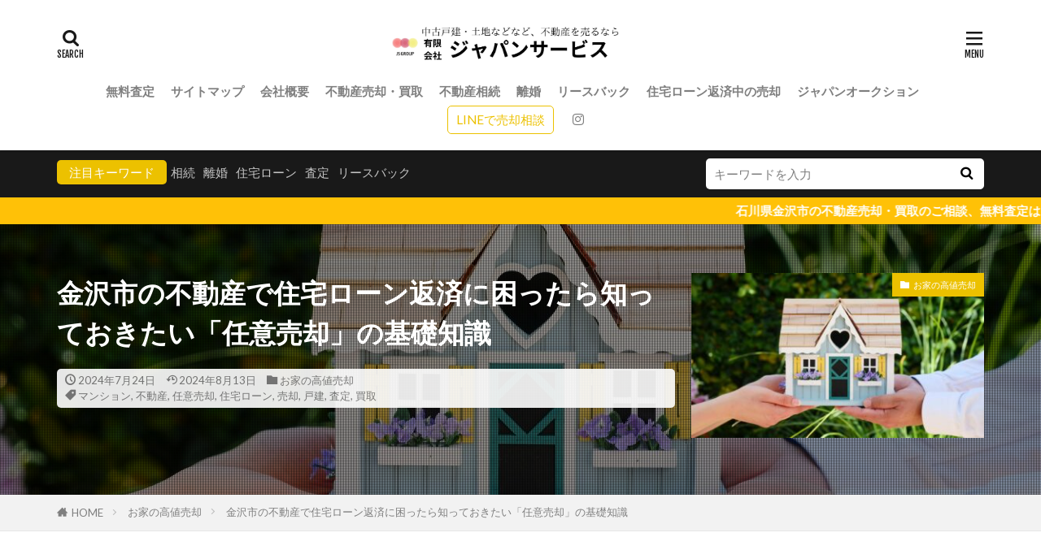

--- FILE ---
content_type: text/html; charset=UTF-8
request_url: https://kanazawa-fudosan.com/2024/07/24/%E9%87%91%E6%B2%A2%E5%B8%82%E3%81%AE%E4%B8%8D%E5%8B%95%E7%94%A3%E3%81%A7%E4%BD%8F%E5%AE%85%E3%83%AD%E3%83%BC%E3%83%B3%E8%BF%94%E6%B8%88%E3%81%AB%E5%9B%B0%E3%81%A3%E3%81%9F%E3%82%89%E7%9F%A5%E3%81%A3/
body_size: 18364
content:

<!DOCTYPE html>

<html lang="ja" prefix="og: http://ogp.me/ns#" class="t-html 
t-middle t-middle-pc">

<head prefix="og: http://ogp.me/ns# fb: http://ogp.me/ns/fb# article: http://ogp.me/ns/article#">
<meta charset="UTF-8">
<title>金沢市の不動産で住宅ローン返済に困ったら知っておきたい「任意売却」の基礎知識│金沢市不動産売却相談ナビ</title>
<meta name='robots' content='max-image-preview:large' />
<link rel="alternate" title="oEmbed (JSON)" type="application/json+oembed" href="https://kanazawa-fudosan.com/wp-json/oembed/1.0/embed?url=https%3A%2F%2Fkanazawa-fudosan.com%2F2024%2F07%2F24%2F%25e9%2587%2591%25e6%25b2%25a2%25e5%25b8%2582%25e3%2581%25ae%25e4%25b8%258d%25e5%258b%2595%25e7%2594%25a3%25e3%2581%25a7%25e4%25bd%258f%25e5%25ae%2585%25e3%2583%25ad%25e3%2583%25bc%25e3%2583%25b3%25e8%25bf%2594%25e6%25b8%2588%25e3%2581%25ab%25e5%259b%25b0%25e3%2581%25a3%25e3%2581%259f%25e3%2582%2589%25e7%259f%25a5%25e3%2581%25a3%2F" />
<link rel="alternate" title="oEmbed (XML)" type="text/xml+oembed" href="https://kanazawa-fudosan.com/wp-json/oembed/1.0/embed?url=https%3A%2F%2Fkanazawa-fudosan.com%2F2024%2F07%2F24%2F%25e9%2587%2591%25e6%25b2%25a2%25e5%25b8%2582%25e3%2581%25ae%25e4%25b8%258d%25e5%258b%2595%25e7%2594%25a3%25e3%2581%25a7%25e4%25bd%258f%25e5%25ae%2585%25e3%2583%25ad%25e3%2583%25bc%25e3%2583%25b3%25e8%25bf%2594%25e6%25b8%2588%25e3%2581%25ab%25e5%259b%25b0%25e3%2581%25a3%25e3%2581%259f%25e3%2582%2589%25e7%259f%25a5%25e3%2581%25a3%2F&#038;format=xml" />
<style id='wp-img-auto-sizes-contain-inline-css' type='text/css'>
img:is([sizes=auto i],[sizes^="auto," i]){contain-intrinsic-size:3000px 1500px}
/*# sourceURL=wp-img-auto-sizes-contain-inline-css */
</style>
<link rel='stylesheet' id='dashicons-css' href='https://kanazawa-fudosan.com/wp-includes/css/dashicons.min.css?ver=6.9' type='text/css' media='all' />
<link rel='stylesheet' id='thickbox-css' href='https://kanazawa-fudosan.com/wp-includes/js/thickbox/thickbox.css?ver=6.9' type='text/css' media='all' />
<link rel='stylesheet' id='wp-block-library-css' href='https://kanazawa-fudosan.com/wp-includes/css/dist/block-library/style.min.css?ver=6.9' type='text/css' media='all' />
<style id='wp-block-heading-inline-css' type='text/css'>
h1:where(.wp-block-heading).has-background,h2:where(.wp-block-heading).has-background,h3:where(.wp-block-heading).has-background,h4:where(.wp-block-heading).has-background,h5:where(.wp-block-heading).has-background,h6:where(.wp-block-heading).has-background{padding:1.25em 2.375em}h1.has-text-align-left[style*=writing-mode]:where([style*=vertical-lr]),h1.has-text-align-right[style*=writing-mode]:where([style*=vertical-rl]),h2.has-text-align-left[style*=writing-mode]:where([style*=vertical-lr]),h2.has-text-align-right[style*=writing-mode]:where([style*=vertical-rl]),h3.has-text-align-left[style*=writing-mode]:where([style*=vertical-lr]),h3.has-text-align-right[style*=writing-mode]:where([style*=vertical-rl]),h4.has-text-align-left[style*=writing-mode]:where([style*=vertical-lr]),h4.has-text-align-right[style*=writing-mode]:where([style*=vertical-rl]),h5.has-text-align-left[style*=writing-mode]:where([style*=vertical-lr]),h5.has-text-align-right[style*=writing-mode]:where([style*=vertical-rl]),h6.has-text-align-left[style*=writing-mode]:where([style*=vertical-lr]),h6.has-text-align-right[style*=writing-mode]:where([style*=vertical-rl]){rotate:180deg}
/*# sourceURL=https://kanazawa-fudosan.com/wp-includes/blocks/heading/style.min.css */
</style>
<style id='wp-block-list-inline-css' type='text/css'>
ol,ul{box-sizing:border-box}:root :where(.wp-block-list.has-background){padding:1.25em 2.375em}
/*# sourceURL=https://kanazawa-fudosan.com/wp-includes/blocks/list/style.min.css */
</style>
<style id='wp-block-paragraph-inline-css' type='text/css'>
.is-small-text{font-size:.875em}.is-regular-text{font-size:1em}.is-large-text{font-size:2.25em}.is-larger-text{font-size:3em}.has-drop-cap:not(:focus):first-letter{float:left;font-size:8.4em;font-style:normal;font-weight:100;line-height:.68;margin:.05em .1em 0 0;text-transform:uppercase}body.rtl .has-drop-cap:not(:focus):first-letter{float:none;margin-left:.1em}p.has-drop-cap.has-background{overflow:hidden}:root :where(p.has-background){padding:1.25em 2.375em}:where(p.has-text-color:not(.has-link-color)) a{color:inherit}p.has-text-align-left[style*="writing-mode:vertical-lr"],p.has-text-align-right[style*="writing-mode:vertical-rl"]{rotate:180deg}
/*# sourceURL=https://kanazawa-fudosan.com/wp-includes/blocks/paragraph/style.min.css */
</style>
<style id='global-styles-inline-css' type='text/css'>
:root{--wp--preset--aspect-ratio--square: 1;--wp--preset--aspect-ratio--4-3: 4/3;--wp--preset--aspect-ratio--3-4: 3/4;--wp--preset--aspect-ratio--3-2: 3/2;--wp--preset--aspect-ratio--2-3: 2/3;--wp--preset--aspect-ratio--16-9: 16/9;--wp--preset--aspect-ratio--9-16: 9/16;--wp--preset--color--black: #000000;--wp--preset--color--cyan-bluish-gray: #abb8c3;--wp--preset--color--white: #ffffff;--wp--preset--color--pale-pink: #f78da7;--wp--preset--color--vivid-red: #cf2e2e;--wp--preset--color--luminous-vivid-orange: #ff6900;--wp--preset--color--luminous-vivid-amber: #fcb900;--wp--preset--color--light-green-cyan: #7bdcb5;--wp--preset--color--vivid-green-cyan: #00d084;--wp--preset--color--pale-cyan-blue: #8ed1fc;--wp--preset--color--vivid-cyan-blue: #0693e3;--wp--preset--color--vivid-purple: #9b51e0;--wp--preset--gradient--vivid-cyan-blue-to-vivid-purple: linear-gradient(135deg,rgb(6,147,227) 0%,rgb(155,81,224) 100%);--wp--preset--gradient--light-green-cyan-to-vivid-green-cyan: linear-gradient(135deg,rgb(122,220,180) 0%,rgb(0,208,130) 100%);--wp--preset--gradient--luminous-vivid-amber-to-luminous-vivid-orange: linear-gradient(135deg,rgb(252,185,0) 0%,rgb(255,105,0) 100%);--wp--preset--gradient--luminous-vivid-orange-to-vivid-red: linear-gradient(135deg,rgb(255,105,0) 0%,rgb(207,46,46) 100%);--wp--preset--gradient--very-light-gray-to-cyan-bluish-gray: linear-gradient(135deg,rgb(238,238,238) 0%,rgb(169,184,195) 100%);--wp--preset--gradient--cool-to-warm-spectrum: linear-gradient(135deg,rgb(74,234,220) 0%,rgb(151,120,209) 20%,rgb(207,42,186) 40%,rgb(238,44,130) 60%,rgb(251,105,98) 80%,rgb(254,248,76) 100%);--wp--preset--gradient--blush-light-purple: linear-gradient(135deg,rgb(255,206,236) 0%,rgb(152,150,240) 100%);--wp--preset--gradient--blush-bordeaux: linear-gradient(135deg,rgb(254,205,165) 0%,rgb(254,45,45) 50%,rgb(107,0,62) 100%);--wp--preset--gradient--luminous-dusk: linear-gradient(135deg,rgb(255,203,112) 0%,rgb(199,81,192) 50%,rgb(65,88,208) 100%);--wp--preset--gradient--pale-ocean: linear-gradient(135deg,rgb(255,245,203) 0%,rgb(182,227,212) 50%,rgb(51,167,181) 100%);--wp--preset--gradient--electric-grass: linear-gradient(135deg,rgb(202,248,128) 0%,rgb(113,206,126) 100%);--wp--preset--gradient--midnight: linear-gradient(135deg,rgb(2,3,129) 0%,rgb(40,116,252) 100%);--wp--preset--font-size--small: 13px;--wp--preset--font-size--medium: 20px;--wp--preset--font-size--large: 36px;--wp--preset--font-size--x-large: 42px;--wp--preset--spacing--20: 0.44rem;--wp--preset--spacing--30: 0.67rem;--wp--preset--spacing--40: 1rem;--wp--preset--spacing--50: 1.5rem;--wp--preset--spacing--60: 2.25rem;--wp--preset--spacing--70: 3.38rem;--wp--preset--spacing--80: 5.06rem;--wp--preset--shadow--natural: 6px 6px 9px rgba(0, 0, 0, 0.2);--wp--preset--shadow--deep: 12px 12px 50px rgba(0, 0, 0, 0.4);--wp--preset--shadow--sharp: 6px 6px 0px rgba(0, 0, 0, 0.2);--wp--preset--shadow--outlined: 6px 6px 0px -3px rgb(255, 255, 255), 6px 6px rgb(0, 0, 0);--wp--preset--shadow--crisp: 6px 6px 0px rgb(0, 0, 0);}:where(.is-layout-flex){gap: 0.5em;}:where(.is-layout-grid){gap: 0.5em;}body .is-layout-flex{display: flex;}.is-layout-flex{flex-wrap: wrap;align-items: center;}.is-layout-flex > :is(*, div){margin: 0;}body .is-layout-grid{display: grid;}.is-layout-grid > :is(*, div){margin: 0;}:where(.wp-block-columns.is-layout-flex){gap: 2em;}:where(.wp-block-columns.is-layout-grid){gap: 2em;}:where(.wp-block-post-template.is-layout-flex){gap: 1.25em;}:where(.wp-block-post-template.is-layout-grid){gap: 1.25em;}.has-black-color{color: var(--wp--preset--color--black) !important;}.has-cyan-bluish-gray-color{color: var(--wp--preset--color--cyan-bluish-gray) !important;}.has-white-color{color: var(--wp--preset--color--white) !important;}.has-pale-pink-color{color: var(--wp--preset--color--pale-pink) !important;}.has-vivid-red-color{color: var(--wp--preset--color--vivid-red) !important;}.has-luminous-vivid-orange-color{color: var(--wp--preset--color--luminous-vivid-orange) !important;}.has-luminous-vivid-amber-color{color: var(--wp--preset--color--luminous-vivid-amber) !important;}.has-light-green-cyan-color{color: var(--wp--preset--color--light-green-cyan) !important;}.has-vivid-green-cyan-color{color: var(--wp--preset--color--vivid-green-cyan) !important;}.has-pale-cyan-blue-color{color: var(--wp--preset--color--pale-cyan-blue) !important;}.has-vivid-cyan-blue-color{color: var(--wp--preset--color--vivid-cyan-blue) !important;}.has-vivid-purple-color{color: var(--wp--preset--color--vivid-purple) !important;}.has-black-background-color{background-color: var(--wp--preset--color--black) !important;}.has-cyan-bluish-gray-background-color{background-color: var(--wp--preset--color--cyan-bluish-gray) !important;}.has-white-background-color{background-color: var(--wp--preset--color--white) !important;}.has-pale-pink-background-color{background-color: var(--wp--preset--color--pale-pink) !important;}.has-vivid-red-background-color{background-color: var(--wp--preset--color--vivid-red) !important;}.has-luminous-vivid-orange-background-color{background-color: var(--wp--preset--color--luminous-vivid-orange) !important;}.has-luminous-vivid-amber-background-color{background-color: var(--wp--preset--color--luminous-vivid-amber) !important;}.has-light-green-cyan-background-color{background-color: var(--wp--preset--color--light-green-cyan) !important;}.has-vivid-green-cyan-background-color{background-color: var(--wp--preset--color--vivid-green-cyan) !important;}.has-pale-cyan-blue-background-color{background-color: var(--wp--preset--color--pale-cyan-blue) !important;}.has-vivid-cyan-blue-background-color{background-color: var(--wp--preset--color--vivid-cyan-blue) !important;}.has-vivid-purple-background-color{background-color: var(--wp--preset--color--vivid-purple) !important;}.has-black-border-color{border-color: var(--wp--preset--color--black) !important;}.has-cyan-bluish-gray-border-color{border-color: var(--wp--preset--color--cyan-bluish-gray) !important;}.has-white-border-color{border-color: var(--wp--preset--color--white) !important;}.has-pale-pink-border-color{border-color: var(--wp--preset--color--pale-pink) !important;}.has-vivid-red-border-color{border-color: var(--wp--preset--color--vivid-red) !important;}.has-luminous-vivid-orange-border-color{border-color: var(--wp--preset--color--luminous-vivid-orange) !important;}.has-luminous-vivid-amber-border-color{border-color: var(--wp--preset--color--luminous-vivid-amber) !important;}.has-light-green-cyan-border-color{border-color: var(--wp--preset--color--light-green-cyan) !important;}.has-vivid-green-cyan-border-color{border-color: var(--wp--preset--color--vivid-green-cyan) !important;}.has-pale-cyan-blue-border-color{border-color: var(--wp--preset--color--pale-cyan-blue) !important;}.has-vivid-cyan-blue-border-color{border-color: var(--wp--preset--color--vivid-cyan-blue) !important;}.has-vivid-purple-border-color{border-color: var(--wp--preset--color--vivid-purple) !important;}.has-vivid-cyan-blue-to-vivid-purple-gradient-background{background: var(--wp--preset--gradient--vivid-cyan-blue-to-vivid-purple) !important;}.has-light-green-cyan-to-vivid-green-cyan-gradient-background{background: var(--wp--preset--gradient--light-green-cyan-to-vivid-green-cyan) !important;}.has-luminous-vivid-amber-to-luminous-vivid-orange-gradient-background{background: var(--wp--preset--gradient--luminous-vivid-amber-to-luminous-vivid-orange) !important;}.has-luminous-vivid-orange-to-vivid-red-gradient-background{background: var(--wp--preset--gradient--luminous-vivid-orange-to-vivid-red) !important;}.has-very-light-gray-to-cyan-bluish-gray-gradient-background{background: var(--wp--preset--gradient--very-light-gray-to-cyan-bluish-gray) !important;}.has-cool-to-warm-spectrum-gradient-background{background: var(--wp--preset--gradient--cool-to-warm-spectrum) !important;}.has-blush-light-purple-gradient-background{background: var(--wp--preset--gradient--blush-light-purple) !important;}.has-blush-bordeaux-gradient-background{background: var(--wp--preset--gradient--blush-bordeaux) !important;}.has-luminous-dusk-gradient-background{background: var(--wp--preset--gradient--luminous-dusk) !important;}.has-pale-ocean-gradient-background{background: var(--wp--preset--gradient--pale-ocean) !important;}.has-electric-grass-gradient-background{background: var(--wp--preset--gradient--electric-grass) !important;}.has-midnight-gradient-background{background: var(--wp--preset--gradient--midnight) !important;}.has-small-font-size{font-size: var(--wp--preset--font-size--small) !important;}.has-medium-font-size{font-size: var(--wp--preset--font-size--medium) !important;}.has-large-font-size{font-size: var(--wp--preset--font-size--large) !important;}.has-x-large-font-size{font-size: var(--wp--preset--font-size--x-large) !important;}
/*# sourceURL=global-styles-inline-css */
</style>

<style id='classic-theme-styles-inline-css' type='text/css'>
/*! This file is auto-generated */
.wp-block-button__link{color:#fff;background-color:#32373c;border-radius:9999px;box-shadow:none;text-decoration:none;padding:calc(.667em + 2px) calc(1.333em + 2px);font-size:1.125em}.wp-block-file__button{background:#32373c;color:#fff;text-decoration:none}
/*# sourceURL=/wp-includes/css/classic-themes.min.css */
</style>
<script type="text/javascript" src="https://kanazawa-fudosan.com/wp-includes/js/jquery/jquery.min.js?ver=3.7.1" id="jquery-core-js"></script>
<script type="text/javascript" src="https://kanazawa-fudosan.com/wp-includes/js/jquery/jquery-migrate.min.js?ver=3.4.1" id="jquery-migrate-js"></script>
<link rel="https://api.w.org/" href="https://kanazawa-fudosan.com/wp-json/" /><link rel="alternate" title="JSON" type="application/json" href="https://kanazawa-fudosan.com/wp-json/wp/v2/posts/258" /><link rel="amphtml" href="https://kanazawa-fudosan.com/2024/07/24/%e9%87%91%e6%b2%a2%e5%b8%82%e3%81%ae%e4%b8%8d%e5%8b%95%e7%94%a3%e3%81%a7%e4%bd%8f%e5%ae%85%e3%83%ad%e3%83%bc%e3%83%b3%e8%bf%94%e6%b8%88%e3%81%ab%e5%9b%b0%e3%81%a3%e3%81%9f%e3%82%89%e7%9f%a5%e3%81%a3/?type=AMP">
<link class="css-async" rel href="https://kanazawa-fudosan.com/wp-content/themes/the-thor/css/icon.min.css">
<link class="css-async" rel href="https://fonts.googleapis.com/css?family=Lato:100,300,400,700,900">
<link class="css-async" rel href="https://fonts.googleapis.com/css?family=Fjalla+One">
<link rel="stylesheet" href="https://fonts.googleapis.com/css?family=Noto+Sans+JP:100,200,300,400,500,600,700,800,900">
<link rel="stylesheet" href="https://kanazawa-fudosan.com/wp-content/themes/the-thor/style.min.css">
<link class="css-async" rel href="https://kanazawa-fudosan.com/wp-content/themes/the-thor-child/style-user.css?1716635632">
<link rel="manifest" href="https://kanazawa-fudosan.com/wp-content/themes/the-thor/js/manifest.json">
<link rel="canonical" href="https://kanazawa-fudosan.com/2024/07/24/%e9%87%91%e6%b2%a2%e5%b8%82%e3%81%ae%e4%b8%8d%e5%8b%95%e7%94%a3%e3%81%a7%e4%bd%8f%e5%ae%85%e3%83%ad%e3%83%bc%e3%83%b3%e8%bf%94%e6%b8%88%e3%81%ab%e5%9b%b0%e3%81%a3%e3%81%9f%e3%82%89%e7%9f%a5%e3%81%a3/" />
<script src="https://ajax.googleapis.com/ajax/libs/jquery/1.12.4/jquery.min.js"></script>
<meta http-equiv="X-UA-Compatible" content="IE=edge">
<meta name="viewport" content="width=device-width, initial-scale=1, viewport-fit=cover"/>
<style>
.widget.widget_nav_menu ul.menu{border-color: rgba(236,193,0,0.15);}.widget.widget_nav_menu ul.menu li{border-color: rgba(236,193,0,0.75);}.widget.widget_nav_menu ul.menu .sub-menu li{border-color: rgba(236,193,0,0.15);}.widget.widget_nav_menu ul.menu .sub-menu li .sub-menu li:first-child{border-color: rgba(236,193,0,0.15);}.widget.widget_nav_menu ul.menu li a:hover{background-color: rgba(236,193,0,0.75);}.widget.widget_nav_menu ul.menu .current-menu-item > a{background-color: rgba(236,193,0,0.75);}.widget.widget_nav_menu ul.menu li .sub-menu li a:before {color:#ecc100;}.widget.widget_nav_menu ul.menu li a{background-color:#ecc100;}.widget.widget_nav_menu ul.menu .sub-menu a:hover{color:#ecc100;}.widget.widget_nav_menu ul.menu .sub-menu .current-menu-item a{color:#ecc100;}.widget.widget_categories ul{border-color: rgba(236,193,0,0.15);}.widget.widget_categories ul li{border-color: rgba(236,193,0,0.75);}.widget.widget_categories ul .children li{border-color: rgba(236,193,0,0.15);}.widget.widget_categories ul .children li .children li:first-child{border-color: rgba(236,193,0,0.15);}.widget.widget_categories ul li a:hover{background-color: rgba(236,193,0,0.75);}.widget.widget_categories ul .current-menu-item > a{background-color: rgba(236,193,0,0.75);}.widget.widget_categories ul li .children li a:before {color:#ecc100;}.widget.widget_categories ul li a{background-color:#ecc100;}.widget.widget_categories ul .children a:hover{color:#ecc100;}.widget.widget_categories ul .children .current-menu-item a{color:#ecc100;}.widgetSearch__input:hover{border-color:#ecc100;}.widgetCatTitle{background-color:#ecc100;}.widgetCatTitle__inner{background-color:#ecc100;}.widgetSearch__submit:hover{background-color:#ecc100;}.widgetProfile__sns{background-color:#ecc100;}.widget.widget_calendar .calendar_wrap tbody a:hover{background-color:#ecc100;}.widget ul li a:hover{color:#ecc100;}.widget.widget_rss .rsswidget:hover{color:#ecc100;}.widget.widget_tag_cloud a:hover{background-color:#ecc100;}.widget select:hover{border-color:#ecc100;}.widgetSearch__checkLabel:hover:after{border-color:#ecc100;}.widgetSearch__check:checked .widgetSearch__checkLabel:before, .widgetSearch__check:checked + .widgetSearch__checkLabel:before{border-color:#ecc100;}.widgetTab__item.current{border-top-color:#ecc100;}.widgetTab__item:hover{border-top-color:#ecc100;}.searchHead__title{background-color:#ecc100;}.searchHead__submit:hover{color:#ecc100;}.menuBtn__close:hover{color:#ecc100;}.menuBtn__link:hover{color:#ecc100;}@media only screen and (min-width: 992px){.menuBtn__link {background-color:#ecc100;}}.t-headerCenter .menuBtn__link:hover{color:#ecc100;}.searchBtn__close:hover{color:#ecc100;}.searchBtn__link:hover{color:#ecc100;}.breadcrumb__item a:hover{color:#ecc100;}.pager__item{color:#ecc100;}.pager__item:hover, .pager__item-current{background-color:#ecc100; color:#fff;}.page-numbers{color:#ecc100;}.page-numbers:hover, .page-numbers.current{background-color:#ecc100; color:#fff;}.pagePager__item{color:#ecc100;}.pagePager__item:hover, .pagePager__item-current{background-color:#ecc100; color:#fff;}.heading a:hover{color:#ecc100;}.eyecatch__cat{background-color:#ecc100;}.the__category{background-color:#ecc100;}.dateList__item a:hover{color:#ecc100;}.controllerFooter__item:last-child{background-color:#ecc100;}.controllerFooter__close{background-color:#ecc100;}.bottomFooter__topBtn{background-color:#ecc100;}.mask-color{background-color:#ecc100;}.mask-colorgray{background-color:#ecc100;}.pickup3__item{background-color:#ecc100;}.categoryBox__title{color:#ecc100;}.comments__list .comment-meta{background-color:#ecc100;}.comment-respond .submit{background-color:#ecc100;}.prevNext__pop{background-color:#ecc100;}.swiper-pagination-bullet-active{background-color:#ecc100;}.swiper-slider .swiper-button-next, .swiper-slider .swiper-container-rtl .swiper-button-prev, .swiper-slider .swiper-button-prev, .swiper-slider .swiper-container-rtl .swiper-button-next	{background-color:#ecc100;}.snsFooter{background-color:#ecc100}.widget-main .heading.heading-widget{background-color:#ecc100}.widget-main .heading.heading-widgetsimple{background-color:#ecc100}.widget-main .heading.heading-widgetsimplewide{background-color:#ecc100}.widget-main .heading.heading-widgetwide{background-color:#ecc100}.widget-main .heading.heading-widgetbottom:before{border-color:#ecc100}.widget-main .heading.heading-widgetborder{border-color:#ecc100}.widget-main .heading.heading-widgetborder::before,.widget-main .heading.heading-widgetborder::after{background-color:#ecc100}.widget-side .heading.heading-widget{background-color:#ecc100}.widget-side .heading.heading-widgetsimple{background-color:#ecc100}.widget-side .heading.heading-widgetsimplewide{background-color:#ecc100}.widget-side .heading.heading-widgetwide{background-color:#ecc100}.widget-side .heading.heading-widgetbottom:before{border-color:#ecc100}.widget-side .heading.heading-widgetborder{border-color:#ecc100}.widget-side .heading.heading-widgetborder::before,.widget-side .heading.heading-widgetborder::after{background-color:#ecc100}.widget-foot .heading.heading-widget{background-color:#ecc100}.widget-foot .heading.heading-widgetsimple{background-color:#ecc100}.widget-foot .heading.heading-widgetsimplewide{background-color:#ecc100}.widget-foot .heading.heading-widgetwide{background-color:#ecc100}.widget-foot .heading.heading-widgetbottom:before{border-color:#ecc100}.widget-foot .heading.heading-widgetborder{border-color:#ecc100}.widget-foot .heading.heading-widgetborder::before,.widget-foot .heading.heading-widgetborder::after{background-color:#ecc100}.widget-menu .heading.heading-widget{background-color:#ecc100}.widget-menu .heading.heading-widgetsimple{background-color:#ecc100}.widget-menu .heading.heading-widgetsimplewide{background-color:#ecc100}.widget-menu .heading.heading-widgetwide{background-color:#ecc100}.widget-menu .heading.heading-widgetbottom:before{border-color:#ecc100}.widget-menu .heading.heading-widgetborder{border-color:#ecc100}.widget-menu .heading.heading-widgetborder::before,.widget-menu .heading.heading-widgetborder::after{background-color:#ecc100}@media only screen and (min-width: 768px){.swiper-slider {height: 600px;}}.pickupHead{background-color:#000000}.pickup3__bg.mask.mask-colorgray{background-color:#6b6b6b}.rankingBox__bg{background-color:#ecc100}.the__ribbon{background-color:#bc3531}.the__ribbon:after{border-left-color:#bc3531; border-right-color:#bc3531}.eyecatch__link.eyecatch__link-mask:hover::after {background-color: rgba(255,255,255,0.5);}.eyecatch__link.eyecatch__link-maskzoom:hover::after {background-color: rgba(255,255,255,0.5);}.eyecatch__link.eyecatch__link-maskzoomrotate:hover::after {background-color: rgba(255,255,255,0.5);}.eyecatch__link.eyecatch__link-mask:hover::after{content: "詳しく知る";}.eyecatch__link.eyecatch__link-maskzoom:hover::after{content: "詳しく知る";}.eyecatch__link.eyecatch__link-maskzoomrotate:hover::after{content: "詳しく知る";}.content .balloon .balloon__img{width: 90px; height: 90px;}.content .balloon .balloon__img-left div {width: 90px;height: 90px;}.content .balloon .balloon__img-right div{width: 90px;height: 90px;}.content .balloon .balloon__text {max-width: calc(100% - 105px);}@media only screen and (min-width: 768px){.content .balloon .balloon__img{width: 120px; height: 120px;}.content .balloon .balloon__img-left div {width: 120px;height: 120px;}.content .balloon .balloon__img-right div{width: 120px;height: 120px;}.content .balloon .balloon__text {max-width: calc(100% - 280px);}}.postcta-bg{background-color:#ffffff}.pagecta-bg{background-color:#ffffff}.content .afTagBox__btnDetail{background-color:#ecc100;}.widget .widgetAfTag__btnDetail{background-color:#ecc100;}.content .afTagBox__btnAf{background-color:#ecc100;}.widget .widgetAfTag__btnAf{background-color:#ecc100;}.content a{color:#ecc100;}.phrase a{color:#ecc100;}.content .sitemap li a:hover{color:#ecc100;}.content h2 a:hover,.content h3 a:hover,.content h4 a:hover,.content h5 a:hover{color:#ecc100;}.content ul.menu li a:hover{color:#ecc100;}.content .es-LiconBox:before{background-color:#a83f3f;}.content .es-LiconCircle:before{background-color:#a83f3f;}.content .es-BTiconBox:before{background-color:#a83f3f;}.content .es-BTiconCircle:before{background-color:#a83f3f;}.content .es-BiconObi{border-color:#a83f3f;}.content .es-BiconCorner:before{background-color:#a83f3f;}.content .es-BiconCircle:before{background-color:#a83f3f;}.content .es-BmarkHatena::before{background-color:#005293;}.content .es-BmarkExcl::before{background-color:#b60105;}.content .es-BmarkQ::before{background-color:#005293;}.content .es-BmarkQ::after{border-top-color:#005293;}.content .es-BmarkA::before{color:#b60105;}.content .es-BsubTradi::before{color:#1e73be;background-color:#ddf2ff;border-color:#4b9167;}.btn__link-primary{color:#ffffff; background-color:#ecc100;}.content .btn__link-primary{color:#ffffff; background-color:#ecc100;}.searchBtn__contentInner .btn__link-search{color:#ffffff; background-color:#ecc100;}.btn__link-secondary{color:#ffffff; background-color:#ecc100;}.content .btn__link-secondary{color:#ffffff; background-color:#ecc100;}.btn__link-search{color:#ffffff; background-color:#ecc100;}.btn__link-normal{color:#ecc100;}.content .btn__link-normal{color:#ecc100;}.btn__link-normal:hover{background-color:#ecc100;}.content .btn__link-normal:hover{background-color:#ecc100;}.comments__list .comment-reply-link{color:#ecc100;}.comments__list .comment-reply-link:hover{background-color:#ecc100;}@media only screen and (min-width: 992px){.subNavi__link-pickup{color:#ecc100;}}@media only screen and (min-width: 992px){.subNavi__link-pickup:hover{background-color:#ecc100;}}.partsH2-4 h2{color:#191919;}.partsH2-4 h2::before{border-color:#ecc100;}.partsH2-4 h2::after{border-color:#f2f2f2;}.partsH3-61 h3{color:#191919;}.partsH3-61 h3::after{background-color:#ecc100;}.content h4{color:#191919}.content h5{color:#191919}.content ul > li::before{color:#a83f3f;}.content ul{color:#191919;}.content ol > li::before{color:#a83f3f; border-color:#a83f3f;}.content ol > li > ol > li::before{background-color:#a83f3f; border-color:#a83f3f;}.content ol > li > ol > li > ol > li::before{color:#a83f3f; border-color:#a83f3f;}.content ol{color:#191919;}.content .balloon .balloon__text{color:#191919; background-color:#f2f2f2;}.content .balloon .balloon__text-left:before{border-left-color:#f2f2f2;}.content .balloon .balloon__text-right:before{border-right-color:#f2f2f2;}.content .balloon-boder .balloon__text{color:#191919; background-color:#ffffff;  border-color:#d8d8d8;}.content .balloon-boder .balloon__text-left:before{border-left-color:#d8d8d8;}.content .balloon-boder .balloon__text-left:after{border-left-color:#ffffff;}.content .balloon-boder .balloon__text-right:before{border-right-color:#d8d8d8;}.content .balloon-boder .balloon__text-right:after{border-right-color:#ffffff;}.content blockquote{color:#191919; background-color:#f2f2f2;}.content blockquote::before{color:#d8d8d8;}.content table{color:#191919; border-top-color:#E5E5E5; border-left-color:#E5E5E5;}.content table th{background:#7f7f7f; color:#ffffff; ;border-right-color:#E5E5E5; border-bottom-color:#E5E5E5;}.content table td{background:#ffffff; ;border-right-color:#E5E5E5; border-bottom-color:#E5E5E5;}.content table tr:nth-child(odd) td{background-color:#f2f2f2;}
</style>
<link rel="icon" href="https://kanazawa-fudosan.com/wp-content/uploads/2024/05/cropped-JSGROUP　ロゴ背景あり-150x150-1-32x32.png" sizes="32x32" />
<link rel="icon" href="https://kanazawa-fudosan.com/wp-content/uploads/2024/05/cropped-JSGROUP　ロゴ背景あり-150x150-1-192x192.png" sizes="192x192" />
<link rel="apple-touch-icon" href="https://kanazawa-fudosan.com/wp-content/uploads/2024/05/cropped-JSGROUP　ロゴ背景あり-150x150-1-180x180.png" />
<meta name="msapplication-TileImage" content="https://kanazawa-fudosan.com/wp-content/uploads/2024/05/cropped-JSGROUP　ロゴ背景あり-150x150-1-270x270.png" />
<!– Global site tag (gtag.js) – Google Analytics –>
<script async src='https://www.googletagmanager.com/gtag/js?id=G-V93L5KMLBQ'></script>
<script>
    window.dataLayer = window.dataLayer || [];
    function gtag(){dataLayer.push(arguments);}
    gtag('js', new Date());
    gtag('config', 'UA-267159172-1');
    gtag('config', 'G-V93L5KMLBQ');
</script>
<!– /Global site tag (gtag.js) – Google Analytics –>
<meta name="description" content="金沢市の不動産で住宅ローン返済に困ったら知っておきたい「任意売却」の基礎知識を解説します。">
<meta property="og:site_name" content="金沢市不動産売却相談ナビ" />
<meta property="og:type" content="article" />
<meta property="og:title" content="金沢市の不動産で住宅ローン返済に困ったら知っておきたい「任意売却」の基礎知識" />
<meta property="og:description" content="金沢市の不動産で住宅ローン返済に困ったら知っておきたい「任意売却」の基礎知識を解説します。" />
<meta property="og:url" content="https://kanazawa-fudosan.com/2024/07/24/%e9%87%91%e6%b2%a2%e5%b8%82%e3%81%ae%e4%b8%8d%e5%8b%95%e7%94%a3%e3%81%a7%e4%bd%8f%e5%ae%85%e3%83%ad%e3%83%bc%e3%83%b3%e8%bf%94%e6%b8%88%e3%81%ab%e5%9b%b0%e3%81%a3%e3%81%9f%e3%82%89%e7%9f%a5%e3%81%a3/" />
<meta property="og:image" content="https://kanazawa-fudosan.com/wp-content/uploads/2024/05/pexels-kindelmedia-7578939-768x433.jpg" />
<meta name="twitter:card" content="summary_large_image" />
<meta name="twitter:site" content="@" />


</head>
<body class="t-logoSp30 t-logoPc50 t-headerCenter t-footerFixed" id="top">
    <header class="l-header l-header-shadow"> <div class="container container-header"><p class="siteTitle"><a class="siteTitle__link" href="https://kanazawa-fudosan.com"><img class="siteTitle__logo" src="https://kanazawa-fudosan.com/wp-content/uploads/2024/05/バナー.png" alt="金沢市不動産売却相談ナビ" width="1800" height="270" >  </a></p><nav class="globalNavi"><div class="globalNavi__inner"><ul class="globalNavi__list"><li id="menu-item-71" class="menu-item menu-item-type-post_type menu-item-object-page menu-item-71"><a href="https://kanazawa-fudosan.com/%e7%84%a1%e6%96%99%e7%9b%b8%e8%ab%87/">無料査定</a></li><li id="menu-item-95" class="menu-item menu-item-type-post_type menu-item-object-page menu-item-95"><a href="https://kanazawa-fudosan.com/%e3%82%b5%e3%82%a4%e3%83%88%e3%83%9e%e3%83%83%e3%83%97/">サイトマップ</a></li><li id="menu-item-90" class="menu-item menu-item-type-post_type menu-item-object-page menu-item-90"><a href="https://kanazawa-fudosan.com/%e4%bc%9a%e7%a4%be%e6%a6%82%e8%a6%81/">会社概要</a></li><li id="menu-item-73" class="menu-item menu-item-type-post_type menu-item-object-page menu-item-73"><a href="https://kanazawa-fudosan.com/sample-page/">不動産売却・買取</a></li><li id="menu-item-72" class="menu-item menu-item-type-post_type menu-item-object-page menu-item-72"><a href="https://kanazawa-fudosan.com/%e7%9f%b3%e5%b7%9d%e7%9c%8c%e9%87%91%e6%b2%a2%e5%b8%82%e3%81%ae%e4%b8%8d%e5%8b%95%e7%94%a3%e7%9b%b8%e7%b6%9a%e3%80%80%e7%b5%b6%e5%af%be%e7%9f%a5%e3%82%8b%e3%81%b9%e3%81%8d%e5%9f%ba%e7%a4%8e%e7%9f%a5/">不動産相続</a></li><li id="menu-item-76" class="menu-item menu-item-type-post_type menu-item-object-page menu-item-76"><a href="https://kanazawa-fudosan.com/%e7%9f%b3%e5%b7%9d%e7%9c%8c%e9%87%91%e6%b2%a2%e5%b8%82%e3%81%ae%e9%9b%a2%e5%a9%9a%e6%99%82%e3%81%ab%e3%81%8a%e3%81%91%e3%82%8b%e5%ae%b6%e3%81%ae%e5%a3%b2%e5%8d%b4%ef%bc%9a%e7%9f%a5%e3%81%a3%e3%81%a6/">離婚</a></li><li id="menu-item-149" class="menu-item menu-item-type-post_type menu-item-object-page menu-item-149"><a href="https://kanazawa-fudosan.com/%e3%83%aa%e3%83%bc%e3%82%b9%e3%83%90%e3%83%83%e3%82%af/">リースバック</a></li><li id="menu-item-82" class="menu-item menu-item-type-post_type menu-item-object-page menu-item-82"><a href="https://kanazawa-fudosan.com/%e7%9f%b3%e5%b7%9d%e7%9c%8c%e9%87%91%e6%b2%a2%e5%b8%82%e3%81%ae%e4%bd%8f%e5%ae%85%e3%83%ad%e3%83%bc%e3%83%b3%e8%bf%94%e6%b8%88%e4%b8%ad%e3%81%ae%e5%ae%b6%e3%82%92%e5%a3%b2%e3%82%8b%e3%81%ab%e3%81%af/">住宅ローン返済中の売却</a></li><li id="menu-item-986" class="menu-item menu-item-type-post_type menu-item-object-page menu-item-986"><a href="https://kanazawa-fudosan.com/%e3%82%b8%e3%83%a3%e3%83%91%e3%83%b3%e3%82%aa%e3%83%bc%e3%82%af%e3%82%b7%e3%83%a7%e3%83%b3/">ジャパンオークション</a></li></ul></div></nav><nav class="subNavi"> <ul class="subNavi__list"><li class="subNavi__item"><a class="subNavi__link subNavi__link-pickup" href="https://lin.ee/x0hgBeL">LINEで売却相談</a></li><li class="subNavi__item"><a class="subNavi__link icon-instagram" href="http://instagram.com/https://www.instagram.com/invites/contact/?igsh=1038dot27x779&amp;utm_content=m63xgnz"></a></li></ul></nav><div class="searchBtn ">  <input class="searchBtn__checkbox" id="searchBtn-checkbox" type="checkbox">  <label class="searchBtn__link searchBtn__link-text icon-search" for="searchBtn-checkbox"></label>  <label class="searchBtn__unshown" for="searchBtn-checkbox"></label>  <div class="searchBtn__content"> <div class="searchBtn__scroll"><label class="searchBtn__close" for="searchBtn-checkbox"><i class="icon-close"></i>CLOSE</label><div class="searchBtn__contentInner">  <aside class="widget">  <div class="widgetSearch"> <form method="get" action="https://kanazawa-fudosan.com" target="_top">  <div class="widgetSearch__contents"> <h3 class="heading heading-tertiary">キーワード</h3> <input class="widgetSearch__input widgetSearch__input-max" type="text" name="s" placeholder="キーワードを入力" value="">  <ol class="widgetSearch__word"><li class="widgetSearch__wordItem"><a href="https://kanazawa-fudosan.com?s=相続">相続</a></li>  <li class="widgetSearch__wordItem"><a href="https://kanazawa-fudosan.com?s=離婚">離婚</a></li>  <li class="widgetSearch__wordItem"><a href="https://kanazawa-fudosan.com?s=住宅ローン">住宅ローン</a></li>  <li class="widgetSearch__wordItem"><a href="https://kanazawa-fudosan.com?s=査定">査定</a></li>  <li class="widgetSearch__wordItem"><a href="https://kanazawa-fudosan.com?s=リースバック">リースバック</a></li></ol></div>  <div class="widgetSearch__contents"> <h3 class="heading heading-tertiary">カテゴリー</h3><select  name='cat' id='cat_6975195807687' class='widgetSearch__select'><option value=''>カテゴリーを選択</option><option class="level-0" value="1">お家の高値売却</option><option class="level-0" value="5">不動産購入</option><option class="level-0" value="24">不動産知識</option><option class="level-0" value="29">金沢市エリア別査定</option></select>  </div>  <div class="widgetSearch__tag"> <h3 class="heading heading-tertiary">タグ</h3> <label><input class="widgetSearch__check" type="checkbox" name="tag[]" value="%e3%83%9e%e3%83%b3%e3%82%b7%e3%83%a7%e3%83%b3" /><span class="widgetSearch__checkLabel">マンション</span></label><label><input class="widgetSearch__check" type="checkbox" name="tag[]" value="%e3%83%aa%e3%83%95%e3%82%a9%e3%83%bc%e3%83%a0" /><span class="widgetSearch__checkLabel">リフォーム</span></label><label><input class="widgetSearch__check" type="checkbox" name="tag[]" value="%e3%83%aa%e3%83%bc%e3%82%b9%e3%83%90%e3%83%83%e3%82%af" /><span class="widgetSearch__checkLabel">リースバック</span></label><label><input class="widgetSearch__check" type="checkbox" name="tag[]" value="%e4%b8%8d%e5%8b%95%e7%94%a3" /><span class="widgetSearch__checkLabel">不動産</span></label><label><input class="widgetSearch__check" type="checkbox" name="tag[]" value="%e4%bb%b2%e4%bb%8b" /><span class="widgetSearch__checkLabel">仲介</span></label><label><input class="widgetSearch__check" type="checkbox" name="tag[]" value="%e4%bb%b2%e4%bb%8b%e6%89%8b%e6%95%b0%e6%96%99" /><span class="widgetSearch__checkLabel">仲介手数料</span></label><label><input class="widgetSearch__check" type="checkbox" name="tag[]" value="%e4%bb%bb%e6%84%8f%e5%a3%b2%e5%8d%b4" /><span class="widgetSearch__checkLabel">任意売却</span></label><label><input class="widgetSearch__check" type="checkbox" name="tag[]" value="%e4%bd%8f%e3%81%bf%e6%9b%bf%e3%81%88" /><span class="widgetSearch__checkLabel">住み替え</span></label><label><input class="widgetSearch__check" type="checkbox" name="tag[]" value="%e4%bd%8f%e5%ae%85%e3%83%ad%e3%83%bc%e3%83%b3" /><span class="widgetSearch__checkLabel">住宅ローン</span></label><label><input class="widgetSearch__check" type="checkbox" name="tag[]" value="%e5%9b%ba%e5%ae%9a%e8%b3%87%e7%94%a3%e7%a8%8e" /><span class="widgetSearch__checkLabel">固定資産税</span></label><label><input class="widgetSearch__check" type="checkbox" name="tag[]" value="%e5%9c%9f%e5%9c%b0" /><span class="widgetSearch__checkLabel">土地</span></label><label><input class="widgetSearch__check" type="checkbox" name="tag[]" value="%e5%a3%b2%e5%8d%b4" /><span class="widgetSearch__checkLabel">売却</span></label><label><input class="widgetSearch__check" type="checkbox" name="tag[]" value="%e6%88%b8%e5%bb%ba" /><span class="widgetSearch__checkLabel">戸建</span></label><label><input class="widgetSearch__check" type="checkbox" name="tag[]" value="%e6%89%8b%e7%b6%9a%e3%81%8d" /><span class="widgetSearch__checkLabel">手続き</span></label><label><input class="widgetSearch__check" type="checkbox" name="tag[]" value="%e6%96%b0%e7%af%89" /><span class="widgetSearch__checkLabel">新築</span></label><label><input class="widgetSearch__check" type="checkbox" name="tag[]" value="%e6%9f%bb%e5%ae%9a" /><span class="widgetSearch__checkLabel">査定</span></label><label><input class="widgetSearch__check" type="checkbox" name="tag[]" value="%e7%91%95%e7%96%b5" /><span class="widgetSearch__checkLabel">瑕疵</span></label><label><input class="widgetSearch__check" type="checkbox" name="tag[]" value="%e7%9b%b8%e7%b6%9a" /><span class="widgetSearch__checkLabel">相続</span></label><label><input class="widgetSearch__check" type="checkbox" name="tag[]" value="%e7%a8%8e%e9%87%91" /><span class="widgetSearch__checkLabel">税金</span></label><label><input class="widgetSearch__check" type="checkbox" name="tag[]" value="%e7%a9%ba%e3%81%8d%e5%ae%b6" /><span class="widgetSearch__checkLabel">空き家</span></label><label><input class="widgetSearch__check" type="checkbox" name="tag[]" value="%e8%b2%b7%e5%8f%96" /><span class="widgetSearch__checkLabel">買取</span></label><label><input class="widgetSearch__check" type="checkbox" name="tag[]" value="%e9%9d%a2%e7%a9%8d%e8%a8%88%e7%ae%97" /><span class="widgetSearch__checkLabel">面積計算</span></label>  </div> <div class="btn btn-search"> <button class="btn__link btn__link-search" type="submit" value="search">検索</button>  </div></form>  </div></aside></div> </div>  </div></div><div class="menuBtn ">  <input class="menuBtn__checkbox" id="menuBtn-checkbox" type="checkbox">  <label class="menuBtn__link menuBtn__link-text icon-menu" for="menuBtn-checkbox"></label>  <label class="menuBtn__unshown" for="menuBtn-checkbox"></label>  <div class="menuBtn__content"> <div class="menuBtn__scroll"><label class="menuBtn__close" for="menuBtn-checkbox"><i class="icon-close"></i>CLOSE</label><div class="menuBtn__contentInner"><nav class="menuBtn__navi u-none-pc"><div class="btn btn-center"><a class="btn__link btn__link-normal" href="https://lin.ee/x0hgBeL">LINEで売却相談</a></div> <ul class="menuBtn__naviList"><li class="menuBtn__naviItem"><a class="menuBtn__naviLink icon-instagram" href="http://instagram.com/https://www.instagram.com/invites/contact/?igsh=1038dot27x779&amp;utm_content=m63xgnz"></a></li> </ul></nav>  </div> </div>  </div></div> </div>  </header>      <div class="l-headerBottom"> <div class="searchHead"><div class="container container-searchHead"><div class="searchHead__keyword"><span class="searchHead__title">注目キーワード</span><ol class="searchHead__keywordList"><li class="searchHead__keywordItem"><a href="https://kanazawa-fudosan.com?s=相続">相続</a></li><li class="searchHead__keywordItem"><a href="https://kanazawa-fudosan.com?s=離婚">離婚</a></li><li class="searchHead__keywordItem"><a href="https://kanazawa-fudosan.com?s=住宅ローン">住宅ローン</a></li><li class="searchHead__keywordItem"><a href="https://kanazawa-fudosan.com?s=査定">査定</a></li><li class="searchHead__keywordItem"><a href="https://kanazawa-fudosan.com?s=リースバック">リースバック</a></li></ol></div><div class="searchHead__search "><form class="searchHead__form" method="get" target="_top" action="https://kanazawa-fudosan.com/"><input class="searchHead__input" type="text" maxlength="50" name="s" placeholder="キーワードを入力" value=""><button class="searchHead__submit icon-search" type="submit" value="search"></button> </form></div></div></div>  <div class="wider"><div class="infoHead">  <a class="infoHead__text" href="https://lin.ee/x0hgBeL"> 石川県金沢市の不動産売却・買取のご相談、無料査定はこちら  </a></div> </div></div>   <div class="viral"> <div class="viral__bg mask mask-blackmesh  "><img width="1280" height="721" src="https://kanazawa-fudosan.com/wp-content/uploads/2024/05/pexels-kindelmedia-7578939-1280x721.jpg" class="attachment-icatch1280 size-icatch1280 wp-post-image" alt="金沢市不動産売却イメージ画像" decoding="async" fetchpriority="high" />  </div> <div class="container"><div class="viral__container">  <div class="viral__contents"> <h1 class="heading heading-primary">金沢市の不動産で住宅ローン返済に困ったら知っておきたい「任意売却」の基礎知識</h1> <ul class="dateList">  <li class="dateList__item icon-clock">2024年7月24日</li>  <li class="dateList__item icon-update">2024年8月13日</li>  <li class="dateList__item icon-folder"><a href="https://kanazawa-fudosan.com/category/%e3%81%8a%e5%ae%b6%e3%81%ae%e9%ab%98%e5%80%a4%e5%a3%b2%e5%8d%b4/" rel="category tag">お家の高値売却</a></li>  <li class="dateList__item icon-tag"><a href="https://kanazawa-fudosan.com/tag/%e3%83%9e%e3%83%b3%e3%82%b7%e3%83%a7%e3%83%b3/" rel="tag">マンション</a>, <a href="https://kanazawa-fudosan.com/tag/%e4%b8%8d%e5%8b%95%e7%94%a3/" rel="tag">不動産</a>, <a href="https://kanazawa-fudosan.com/tag/%e4%bb%bb%e6%84%8f%e5%a3%b2%e5%8d%b4/" rel="tag">任意売却</a>, <a href="https://kanazawa-fudosan.com/tag/%e4%bd%8f%e5%ae%85%e3%83%ad%e3%83%bc%e3%83%b3/" rel="tag">住宅ローン</a>, <a href="https://kanazawa-fudosan.com/tag/%e5%a3%b2%e5%8d%b4/" rel="tag">売却</a>, <a href="https://kanazawa-fudosan.com/tag/%e6%88%b8%e5%bb%ba/" rel="tag">戸建</a>, <a href="https://kanazawa-fudosan.com/tag/%e6%9f%bb%e5%ae%9a/" rel="tag">査定</a>, <a href="https://kanazawa-fudosan.com/tag/%e8%b2%b7%e5%8f%96/" rel="tag">買取</a></li> </ul>  </div>  <div class="eyecatch"> <span class="eyecatch__cat cc-bg1"><a href="https://kanazawa-fudosan.com/category/%e3%81%8a%e5%ae%b6%e3%81%ae%e9%ab%98%e5%80%a4%e5%a3%b2%e5%8d%b4/">お家の高値売却</a></span> <span class="eyecatch__link">  <img width="375" height="211" src="https://kanazawa-fudosan.com/wp-content/uploads/2024/05/pexels-kindelmedia-7578939-375x211.jpg" class="attachment-icatch375 size-icatch375 wp-post-image" alt="金沢市不動産売却イメージ画像" decoding="async" /> </span>  </div></div> </div>  </div> <div class="wider"> <div class="breadcrumb"><ul class="breadcrumb__list container"><li class="breadcrumb__item icon-home"><a href="https://kanazawa-fudosan.com">HOME</a></li><li class="breadcrumb__item"><a href="https://kanazawa-fudosan.com/category/%e3%81%8a%e5%ae%b6%e3%81%ae%e9%ab%98%e5%80%a4%e5%a3%b2%e5%8d%b4/">お家の高値売却</a></li><li class="breadcrumb__item breadcrumb__item-current"><a href="https://kanazawa-fudosan.com/2024/07/24/%e9%87%91%e6%b2%a2%e5%b8%82%e3%81%ae%e4%b8%8d%e5%8b%95%e7%94%a3%e3%81%a7%e4%bd%8f%e5%ae%85%e3%83%ad%e3%83%bc%e3%83%b3%e8%bf%94%e6%b8%88%e3%81%ab%e5%9b%b0%e3%81%a3%e3%81%9f%e3%82%89%e7%9f%a5%e3%81%a3/">金沢市の不動産で住宅ローン返済に困ったら知っておきたい「任意売却」の基礎知識</a></li></ul></div>  </div>    <div class="l-wrapper">   <main class="l-main u-shadow l-main-wide800"><div class="dividerBottom">   <div class="postContents">  <aside class="social-top"><ul class="socialList socialList-type11"><li class="socialList__item"><a class="socialList__link icon-facebook" href="http://www.facebook.com/sharer.php?u=https%3A%2F%2Fkanazawa-fudosan.com%2F2024%2F07%2F24%2F%25e9%2587%2591%25e6%25b2%25a2%25e5%25b8%2582%25e3%2581%25ae%25e4%25b8%258d%25e5%258b%2595%25e7%2594%25a3%25e3%2581%25a7%25e4%25bd%258f%25e5%25ae%2585%25e3%2583%25ad%25e3%2583%25bc%25e3%2583%25b3%25e8%25bf%2594%25e6%25b8%2588%25e3%2581%25ab%25e5%259b%25b0%25e3%2581%25a3%25e3%2581%259f%25e3%2582%2589%25e7%259f%25a5%25e3%2581%25a3%2F&amp;t=%E9%87%91%E6%B2%A2%E5%B8%82%E3%81%AE%E4%B8%8D%E5%8B%95%E7%94%A3%E3%81%A7%E4%BD%8F%E5%AE%85%E3%83%AD%E3%83%BC%E3%83%B3%E8%BF%94%E6%B8%88%E3%81%AB%E5%9B%B0%E3%81%A3%E3%81%9F%E3%82%89%E7%9F%A5%E3%81%A3%E3%81%A6%E3%81%8A%E3%81%8D%E3%81%9F%E3%81%84%E3%80%8C%E4%BB%BB%E6%84%8F%E5%A3%B2%E5%8D%B4%E3%80%8D%E3%81%AE%E5%9F%BA%E7%A4%8E%E7%9F%A5%E8%AD%98" target="_blank" title="Facebook"></a></li><li class="socialList__item"><a class="socialList__link icon-twitter" href="http://twitter.com/intent/tweet?text=%E9%87%91%E6%B2%A2%E5%B8%82%E3%81%AE%E4%B8%8D%E5%8B%95%E7%94%A3%E3%81%A7%E4%BD%8F%E5%AE%85%E3%83%AD%E3%83%BC%E3%83%B3%E8%BF%94%E6%B8%88%E3%81%AB%E5%9B%B0%E3%81%A3%E3%81%9F%E3%82%89%E7%9F%A5%E3%81%A3%E3%81%A6%E3%81%8A%E3%81%8D%E3%81%9F%E3%81%84%E3%80%8C%E4%BB%BB%E6%84%8F%E5%A3%B2%E5%8D%B4%E3%80%8D%E3%81%AE%E5%9F%BA%E7%A4%8E%E7%9F%A5%E8%AD%98&amp;https%3A%2F%2Fkanazawa-fudosan.com%2F2024%2F07%2F24%2F%25e9%2587%2591%25e6%25b2%25a2%25e5%25b8%2582%25e3%2581%25ae%25e4%25b8%258d%25e5%258b%2595%25e7%2594%25a3%25e3%2581%25a7%25e4%25bd%258f%25e5%25ae%2585%25e3%2583%25ad%25e3%2583%25bc%25e3%2583%25b3%25e8%25bf%2594%25e6%25b8%2588%25e3%2581%25ab%25e5%259b%25b0%25e3%2581%25a3%25e3%2581%259f%25e3%2582%2589%25e7%259f%25a5%25e3%2581%25a3%2F&amp;url=https%3A%2F%2Fkanazawa-fudosan.com%2F2024%2F07%2F24%2F%25e9%2587%2591%25e6%25b2%25a2%25e5%25b8%2582%25e3%2581%25ae%25e4%25b8%258d%25e5%258b%2595%25e7%2594%25a3%25e3%2581%25a7%25e4%25bd%258f%25e5%25ae%2585%25e3%2583%25ad%25e3%2583%25bc%25e3%2583%25b3%25e8%25bf%2594%25e6%25b8%2588%25e3%2581%25ab%25e5%259b%25b0%25e3%2581%25a3%25e3%2581%259f%25e3%2582%2589%25e7%259f%25a5%25e3%2581%25a3%2F" target="_blank" title="Twitter"></a></li><li class="socialList__item"><a class="socialList__link icon-google-plus" href="https://plus.google.com/share?url=https%3A%2F%2Fkanazawa-fudosan.com%2F2024%2F07%2F24%2F%25e9%2587%2591%25e6%25b2%25a2%25e5%25b8%2582%25e3%2581%25ae%25e4%25b8%258d%25e5%258b%2595%25e7%2594%25a3%25e3%2581%25a7%25e4%25bd%258f%25e5%25ae%2585%25e3%2583%25ad%25e3%2583%25bc%25e3%2583%25b3%25e8%25bf%2594%25e6%25b8%2588%25e3%2581%25ab%25e5%259b%25b0%25e3%2581%25a3%25e3%2581%259f%25e3%2582%2589%25e7%259f%25a5%25e3%2581%25a3%2F" target="_blank" title="Google+"></a></li><li class="socialList__item"><a class="socialList__link icon-hatenabookmark" href="http://b.hatena.ne.jp/add?mode=confirm&amp;url=https%3A%2F%2Fkanazawa-fudosan.com%2F2024%2F07%2F24%2F%25e9%2587%2591%25e6%25b2%25a2%25e5%25b8%2582%25e3%2581%25ae%25e4%25b8%258d%25e5%258b%2595%25e7%2594%25a3%25e3%2581%25a7%25e4%25bd%258f%25e5%25ae%2585%25e3%2583%25ad%25e3%2583%25bc%25e3%2583%25b3%25e8%25bf%2594%25e6%25b8%2588%25e3%2581%25ab%25e5%259b%25b0%25e3%2581%25a3%25e3%2581%259f%25e3%2582%2589%25e7%259f%25a5%25e3%2581%25a3%2F&amp;title=%E9%87%91%E6%B2%A2%E5%B8%82%E3%81%AE%E4%B8%8D%E5%8B%95%E7%94%A3%E3%81%A7%E4%BD%8F%E5%AE%85%E3%83%AD%E3%83%BC%E3%83%B3%E8%BF%94%E6%B8%88%E3%81%AB%E5%9B%B0%E3%81%A3%E3%81%9F%E3%82%89%E7%9F%A5%E3%81%A3%E3%81%A6%E3%81%8A%E3%81%8D%E3%81%9F%E3%81%84%E3%80%8C%E4%BB%BB%E6%84%8F%E5%A3%B2%E5%8D%B4%E3%80%8D%E3%81%AE%E5%9F%BA%E7%A4%8E%E7%9F%A5%E8%AD%98" target="_blank" data-hatena-bookmark-title="https%3A%2F%2Fkanazawa-fudosan.com%2F2024%2F07%2F24%2F%25e9%2587%2591%25e6%25b2%25a2%25e5%25b8%2582%25e3%2581%25ae%25e4%25b8%258d%25e5%258b%2595%25e7%2594%25a3%25e3%2581%25a7%25e4%25bd%258f%25e5%25ae%2585%25e3%2583%25ad%25e3%2583%25bc%25e3%2583%25b3%25e8%25bf%2594%25e6%25b8%2588%25e3%2581%25ab%25e5%259b%25b0%25e3%2581%25a3%25e3%2581%259f%25e3%2582%2589%25e7%259f%25a5%25e3%2581%25a3%2F" title="はてブ"></a></li><li class="socialList__item"><a class="socialList__link icon-pocket" href="http://getpocket.com/edit?url=https%3A%2F%2Fkanazawa-fudosan.com%2F2024%2F07%2F24%2F%25e9%2587%2591%25e6%25b2%25a2%25e5%25b8%2582%25e3%2581%25ae%25e4%25b8%258d%25e5%258b%2595%25e7%2594%25a3%25e3%2581%25a7%25e4%25bd%258f%25e5%25ae%2585%25e3%2583%25ad%25e3%2583%25bc%25e3%2583%25b3%25e8%25bf%2594%25e6%25b8%2588%25e3%2581%25ab%25e5%259b%25b0%25e3%2581%25a3%25e3%2581%259f%25e3%2582%2589%25e7%259f%25a5%25e3%2581%25a3%2F" target="_blank" title="Pocket"></a></li><li class="socialList__item"><a class="socialList__link icon-line" href="http://line.naver.jp/R/msg/text/?%E9%87%91%E6%B2%A2%E5%B8%82%E3%81%AE%E4%B8%8D%E5%8B%95%E7%94%A3%E3%81%A7%E4%BD%8F%E5%AE%85%E3%83%AD%E3%83%BC%E3%83%B3%E8%BF%94%E6%B8%88%E3%81%AB%E5%9B%B0%E3%81%A3%E3%81%9F%E3%82%89%E7%9F%A5%E3%81%A3%E3%81%A6%E3%81%8A%E3%81%8D%E3%81%9F%E3%81%84%E3%80%8C%E4%BB%BB%E6%84%8F%E5%A3%B2%E5%8D%B4%E3%80%8D%E3%81%AE%E5%9F%BA%E7%A4%8E%E7%9F%A5%E8%AD%98%0D%0Ahttps%3A%2F%2Fkanazawa-fudosan.com%2F2024%2F07%2F24%2F%25e9%2587%2591%25e6%25b2%25a2%25e5%25b8%2582%25e3%2581%25ae%25e4%25b8%258d%25e5%258b%2595%25e7%2594%25a3%25e3%2581%25a7%25e4%25bd%258f%25e5%25ae%2585%25e3%2583%25ad%25e3%2583%25bc%25e3%2583%25b3%25e8%25bf%2594%25e6%25b8%2588%25e3%2581%25ab%25e5%259b%25b0%25e3%2581%25a3%25e3%2581%259f%25e3%2582%2589%25e7%259f%25a5%25e3%2581%25a3%2F" target="_blank" title="LINE"></a></li><li class="socialList__item"><a class="socialList__link icon-linkedin"  href="http://www.linkedin.com/shareArticle?mini=true&url=https%3A%2F%2Fkanazawa-fudosan.com%2F2024%2F07%2F24%2F%25e9%2587%2591%25e6%25b2%25a2%25e5%25b8%2582%25e3%2581%25ae%25e4%25b8%258d%25e5%258b%2595%25e7%2594%25a3%25e3%2581%25a7%25e4%25bd%258f%25e5%25ae%2585%25e3%2583%25ad%25e3%2583%25bc%25e3%2583%25b3%25e8%25bf%2594%25e6%25b8%2588%25e3%2581%25ab%25e5%259b%25b0%25e3%2581%25a3%25e3%2581%259f%25e3%2582%2589%25e7%259f%25a5%25e3%2581%25a3%2F" target="_blank" title="LinkedIn"></a></li><li class="socialList__item"><a class="socialList__link icon-pinterest"  href="http://www.pinterest.com/pin/create/button/?url=https%3A%2F%2Fkanazawa-fudosan.com%2F2024%2F07%2F24%2F%25e9%2587%2591%25e6%25b2%25a2%25e5%25b8%2582%25e3%2581%25ae%25e4%25b8%258d%25e5%258b%2595%25e7%2594%25a3%25e3%2581%25a7%25e4%25bd%258f%25e5%25ae%2585%25e3%2583%25ad%25e3%2583%25bc%25e3%2583%25b3%25e8%25bf%2594%25e6%25b8%2588%25e3%2581%25ab%25e5%259b%25b0%25e3%2581%25a3%25e3%2581%259f%25e3%2582%2589%25e7%259f%25a5%25e3%2581%25a3%2F" target="_blank" title="Pinterest"></a></li></ul></aside> <section class="content partsH2-4 partsH3-61"><p>こんにちは、金沢市不動産売却相談ナビです。金沢市の不動産の住宅ローンの支払いが難しくなったとき、「任意売却」という選択肢があります。任意売却は、債権者（金融機関）の了承のもと一定の条件で不動産を売却する方法です。今回は、任意売却に関する基本的な知識や競売との違い、メリットや注意点について詳しく解説します。</p><div class="outline"><span class="outline__title">目次</span><input class="outline__toggle" id="outline__toggle" type="checkbox" ><label class="outline__switch" for="outline__toggle"></label><ul class="outline__list outline__list-3"><li class="outline__item"><a class="outline__link" href="#outline_1__1"><span class="outline__number">1</span> 住宅ローンの返済が難しくなったら？</a></li><li class="outline__item"><a class="outline__link" href="#outline_1__2"><span class="outline__number">2</span> 任意売却と競売の違い</a><ul class="outline__list outline__list-4"><li class="outline__item"><a class="outline__link" href="#outline_1__2_1"><span class="outline__number">2.1</span> 任意売却とは？</a></li><li class="outline__item"><a class="outline__link" href="#outline_1__2_2"><span class="outline__number">2.2</span> 競売とは？</a></li></ul></li><li class="outline__item"><a class="outline__link" href="#outline_1__3"><span class="outline__number">3</span> 任意売却のメリット</a><ul class="outline__list outline__list-4"><li class="outline__item"><a class="outline__link" href="#outline_1__3_1"><span class="outline__number">3.1</span> 市場価格に近い価格での売却</a></li><li class="outline__item"><a class="outline__link" href="#outline_1__3_2"><span class="outline__number">3.2</span> 所有者の情報非公開</a></li><li class="outline__item"><a class="outline__link" href="#outline_1__3_3"><span class="outline__number">3.3</span> 引越し費用の負担軽減</a></li><li class="outline__item"><a class="outline__link" href="#outline_1__3_4"><span class="outline__number">3.4</span> 引渡し日の希望が相談可能</a></li></ul></li><li class="outline__item"><a class="outline__link" href="#outline_1__4"><span class="outline__number">4</span> 任意売却の注意点</a><ul class="outline__list outline__list-4"><li class="outline__item"><a class="outline__link" href="#outline_1__4_1"><span class="outline__number">4.1</span> 早期の売却活動が重要</a></li><li class="outline__item"><a class="outline__link" href="#outline_1__4_2"><span class="outline__number">4.2</span> 任意売却物件の実績がある業者を選ぶ</a></li><li class="outline__item"><a class="outline__link" href="#outline_1__4_3"><span class="outline__number">4.3</span> 信用情報に登録されるリスク</a></li><li class="outline__item"><a class="outline__link" href="#outline_1__4_4"><span class="outline__number">4.4</span> 任意売却には期限がある</a></li></ul></li><li class="outline__item"><a class="outline__link" href="#outline_1__5"><span class="outline__number">5</span> 任意売却の期間と流れ</a></li><li class="outline__item"><a class="outline__link" href="#outline_1__6"><span class="outline__number">6</span> 任意売却前後に行うべきこと</a></li><li class="outline__item"><a class="outline__link" href="#outline_1__7"><span class="outline__number">7</span> 早めの相談と対策が肝心</a></li></ul></div><h3 id="outline_1__1" class="wp-block-heading">住宅ローンの返済が難しくなったら？</h3><p>予期せぬ出来事で住宅ローンの支払いが困難になることがあります。職を失ったり、病気や事故で収入が減少したりする場合などです。そんな時、返済計画の見直しを金融機関に相談することが第一歩です。それでも解決できない場合、任意売却を検討しましょう。</p><h3 id="outline_1__2" class="wp-block-heading">任意売却と競売の違い</h3><h4 id="outline_1__2_1" class="wp-block-heading">任意売却とは？</h4><p>任意売却は、債権者の許可を得て、不動産を市場価格に近い形で売却する方法です。通常の売却と異なり、売却資金がローン残債に満たない場合でも、債権者が抵当権を解除してくれます。</p><h4 id="outline_1__2_2" class="wp-block-heading">競売とは？</h4><p>競売は、所有者の意思に関係なく、法的手続きを経て不動産が強制的に売却される方法です。競売になると、市場価格よりも低い価格で売却されることが多く、所有者の希望はほとんど考慮されません。</p><h3 id="outline_1__3" class="wp-block-heading">任意売却のメリット</h3><h4 id="outline_1__3_1" class="wp-block-heading">市場価格に近い価格での売却</h4><p>任意売却では、市場価格に近い価格で売却できるため、競売に比べて高く売却できる可能性があります。</p><h4 id="outline_1__3_2" class="wp-block-heading">所有者の情報非公開</h4><p>任意売却では、所有者の情報が公開されることはありません。一方、競売ではインターネットで物件情報が公開されるため、所有者が経済的困窮にあることが周知されるリスクがあります。</p><h4 id="outline_1__3_3" class="wp-block-heading">引越し費用の負担軽減</h4><p>任意売却では、売却資金から引越し費用を捻出できることがあります。これは債権者との交渉次第です。</p><h4 id="outline_1__3_4" class="wp-block-heading">引渡し日の希望が相談可能</h4><p>任意売却では、引渡し日などの契約条件を買主と相談できます。これは、競売にはない大きなメリットです。</p><h3 id="outline_1__4" class="wp-block-heading">任意売却の注意点</h3><h4 id="outline_1__4_1" class="wp-block-heading">早期の売却活動が重要</h4><p>任意売却は早めに開始することが重要です。売却が遅れると競売に移行してしまうリスクが高まります。</p><h4 id="outline_1__4_2" class="wp-block-heading">任意売却物件の実績がある業者を選ぶ</h4><p>任意売却には専門知識と経験が必要です。任意売却物件を扱った実績のある不動産会社を選ぶことが大切です。</p><h4 id="outline_1__4_3" class="wp-block-heading">信用情報に登録されるリスク</h4><p>住宅ローンの滞納が続くと、信用情報に遅延情報が登録され、今後の金融取引に影響を及ぼすリスクがあります。</p><h4 id="outline_1__4_4" class="wp-block-heading">任意売却には期限がある</h4><p>任意売却には期限があります。多くの債権者が競売の入札開始日前日までに決済・引渡しを終えるよう求めています。</p><h3 id="outline_1__5" class="wp-block-heading">任意売却の期間と流れ</h3><ol class="wp-block-list"><li><strong>金融機関からの督促</strong>：滞納後3～4か月で督促が始まります。</li><li><strong>現状の把握（金融機関と相談）</strong>：数日</li><li><strong>不動産会社の選定と価格の査定</strong>：約1～2週間</li><li><strong>債権者への確認</strong>：約1か月</li><li><strong>任意売却の開始</strong>：約1～3か月間</li><li><strong>売買契約の締結</strong>：売却開始から約1～3か月</li><li><strong>不動産の決済・引渡し</strong>：契約から約1か月</li><li><strong>残債務の返済</strong>：ケースによって数年</li></ol><h3 id="outline_1__6" class="wp-block-heading">任意売却前後に行うべきこと</h3><ol class="wp-block-list"><li><strong>マンションの場合は管理費等の清算</strong></li><li><strong>売却にかかる費用の確保</strong></li><li><strong>売却後の引越し・生活の相談</strong></li></ol><h3 id="outline_1__7" class="wp-block-heading">早めの相談と対策が肝心</h3><p>住宅ローンの返済が厳しいと感じたら、早めに金融機関に相談しましょう。返済計画の見直しが難しい場合、任意売却についても検討してみてください。任意売却を成功させることで、ローンの残債を減らし、生活の再建に向けた一歩を踏み出せる可能性があります。</p><p>正しい知識を持ち、早めに対処することが、経済的にも精神的にも負担を軽減する鍵となります。</p><p><strong>石川県金沢市の不動産売却、買取のご相談ならぜひ一度無料査定を！</strong><br>石川県金沢市の不動産買取、売却のための<a href="https://kanazawa-fudosan.com/%e7%84%a1%e6%96%99%e7%9b%b8%e8%ab%87/">無料査定</a>へお気軽にお問い合わせください！高く売りたい、早く売りたい、周りに知られずに売りたいなどニーズに合わせてご納得頂ける取引になるよう様々な工夫を提案させて頂きます。</p> </section>  <aside class="social-bottom"><ul class="socialList socialList-type11"><li class="socialList__item"><a class="socialList__link icon-facebook" href="http://www.facebook.com/sharer.php?u=https%3A%2F%2Fkanazawa-fudosan.com%2F2024%2F07%2F24%2F%25e9%2587%2591%25e6%25b2%25a2%25e5%25b8%2582%25e3%2581%25ae%25e4%25b8%258d%25e5%258b%2595%25e7%2594%25a3%25e3%2581%25a7%25e4%25bd%258f%25e5%25ae%2585%25e3%2583%25ad%25e3%2583%25bc%25e3%2583%25b3%25e8%25bf%2594%25e6%25b8%2588%25e3%2581%25ab%25e5%259b%25b0%25e3%2581%25a3%25e3%2581%259f%25e3%2582%2589%25e7%259f%25a5%25e3%2581%25a3%2F&amp;t=%E9%87%91%E6%B2%A2%E5%B8%82%E3%81%AE%E4%B8%8D%E5%8B%95%E7%94%A3%E3%81%A7%E4%BD%8F%E5%AE%85%E3%83%AD%E3%83%BC%E3%83%B3%E8%BF%94%E6%B8%88%E3%81%AB%E5%9B%B0%E3%81%A3%E3%81%9F%E3%82%89%E7%9F%A5%E3%81%A3%E3%81%A6%E3%81%8A%E3%81%8D%E3%81%9F%E3%81%84%E3%80%8C%E4%BB%BB%E6%84%8F%E5%A3%B2%E5%8D%B4%E3%80%8D%E3%81%AE%E5%9F%BA%E7%A4%8E%E7%9F%A5%E8%AD%98" target="_blank" title="Facebook"></a></li><li class="socialList__item"><a class="socialList__link icon-twitter" href="http://twitter.com/intent/tweet?text=%E9%87%91%E6%B2%A2%E5%B8%82%E3%81%AE%E4%B8%8D%E5%8B%95%E7%94%A3%E3%81%A7%E4%BD%8F%E5%AE%85%E3%83%AD%E3%83%BC%E3%83%B3%E8%BF%94%E6%B8%88%E3%81%AB%E5%9B%B0%E3%81%A3%E3%81%9F%E3%82%89%E7%9F%A5%E3%81%A3%E3%81%A6%E3%81%8A%E3%81%8D%E3%81%9F%E3%81%84%E3%80%8C%E4%BB%BB%E6%84%8F%E5%A3%B2%E5%8D%B4%E3%80%8D%E3%81%AE%E5%9F%BA%E7%A4%8E%E7%9F%A5%E8%AD%98&amp;https%3A%2F%2Fkanazawa-fudosan.com%2F2024%2F07%2F24%2F%25e9%2587%2591%25e6%25b2%25a2%25e5%25b8%2582%25e3%2581%25ae%25e4%25b8%258d%25e5%258b%2595%25e7%2594%25a3%25e3%2581%25a7%25e4%25bd%258f%25e5%25ae%2585%25e3%2583%25ad%25e3%2583%25bc%25e3%2583%25b3%25e8%25bf%2594%25e6%25b8%2588%25e3%2581%25ab%25e5%259b%25b0%25e3%2581%25a3%25e3%2581%259f%25e3%2582%2589%25e7%259f%25a5%25e3%2581%25a3%2F&amp;url=https%3A%2F%2Fkanazawa-fudosan.com%2F2024%2F07%2F24%2F%25e9%2587%2591%25e6%25b2%25a2%25e5%25b8%2582%25e3%2581%25ae%25e4%25b8%258d%25e5%258b%2595%25e7%2594%25a3%25e3%2581%25a7%25e4%25bd%258f%25e5%25ae%2585%25e3%2583%25ad%25e3%2583%25bc%25e3%2583%25b3%25e8%25bf%2594%25e6%25b8%2588%25e3%2581%25ab%25e5%259b%25b0%25e3%2581%25a3%25e3%2581%259f%25e3%2582%2589%25e7%259f%25a5%25e3%2581%25a3%2F" target="_blank" title="Twitter"></a></li><li class="socialList__item"><a class="socialList__link icon-google-plus" href="https://plus.google.com/share?url=https%3A%2F%2Fkanazawa-fudosan.com%2F2024%2F07%2F24%2F%25e9%2587%2591%25e6%25b2%25a2%25e5%25b8%2582%25e3%2581%25ae%25e4%25b8%258d%25e5%258b%2595%25e7%2594%25a3%25e3%2581%25a7%25e4%25bd%258f%25e5%25ae%2585%25e3%2583%25ad%25e3%2583%25bc%25e3%2583%25b3%25e8%25bf%2594%25e6%25b8%2588%25e3%2581%25ab%25e5%259b%25b0%25e3%2581%25a3%25e3%2581%259f%25e3%2582%2589%25e7%259f%25a5%25e3%2581%25a3%2F" target="_blank" title="Google+"></a></li><li class="socialList__item"><a class="socialList__link icon-hatenabookmark" href="http://b.hatena.ne.jp/add?mode=confirm&amp;url=https%3A%2F%2Fkanazawa-fudosan.com%2F2024%2F07%2F24%2F%25e9%2587%2591%25e6%25b2%25a2%25e5%25b8%2582%25e3%2581%25ae%25e4%25b8%258d%25e5%258b%2595%25e7%2594%25a3%25e3%2581%25a7%25e4%25bd%258f%25e5%25ae%2585%25e3%2583%25ad%25e3%2583%25bc%25e3%2583%25b3%25e8%25bf%2594%25e6%25b8%2588%25e3%2581%25ab%25e5%259b%25b0%25e3%2581%25a3%25e3%2581%259f%25e3%2582%2589%25e7%259f%25a5%25e3%2581%25a3%2F&amp;title=%E9%87%91%E6%B2%A2%E5%B8%82%E3%81%AE%E4%B8%8D%E5%8B%95%E7%94%A3%E3%81%A7%E4%BD%8F%E5%AE%85%E3%83%AD%E3%83%BC%E3%83%B3%E8%BF%94%E6%B8%88%E3%81%AB%E5%9B%B0%E3%81%A3%E3%81%9F%E3%82%89%E7%9F%A5%E3%81%A3%E3%81%A6%E3%81%8A%E3%81%8D%E3%81%9F%E3%81%84%E3%80%8C%E4%BB%BB%E6%84%8F%E5%A3%B2%E5%8D%B4%E3%80%8D%E3%81%AE%E5%9F%BA%E7%A4%8E%E7%9F%A5%E8%AD%98" target="_blank" data-hatena-bookmark-title="https%3A%2F%2Fkanazawa-fudosan.com%2F2024%2F07%2F24%2F%25e9%2587%2591%25e6%25b2%25a2%25e5%25b8%2582%25e3%2581%25ae%25e4%25b8%258d%25e5%258b%2595%25e7%2594%25a3%25e3%2581%25a7%25e4%25bd%258f%25e5%25ae%2585%25e3%2583%25ad%25e3%2583%25bc%25e3%2583%25b3%25e8%25bf%2594%25e6%25b8%2588%25e3%2581%25ab%25e5%259b%25b0%25e3%2581%25a3%25e3%2581%259f%25e3%2582%2589%25e7%259f%25a5%25e3%2581%25a3%2F" title="はてブ"></a></li><li class="socialList__item"><a class="socialList__link icon-pocket" href="http://getpocket.com/edit?url=https%3A%2F%2Fkanazawa-fudosan.com%2F2024%2F07%2F24%2F%25e9%2587%2591%25e6%25b2%25a2%25e5%25b8%2582%25e3%2581%25ae%25e4%25b8%258d%25e5%258b%2595%25e7%2594%25a3%25e3%2581%25a7%25e4%25bd%258f%25e5%25ae%2585%25e3%2583%25ad%25e3%2583%25bc%25e3%2583%25b3%25e8%25bf%2594%25e6%25b8%2588%25e3%2581%25ab%25e5%259b%25b0%25e3%2581%25a3%25e3%2581%259f%25e3%2582%2589%25e7%259f%25a5%25e3%2581%25a3%2F" target="_blank" title="Pocket"></a></li><li class="socialList__item"><a class="socialList__link icon-line" href="http://line.naver.jp/R/msg/text/?%E9%87%91%E6%B2%A2%E5%B8%82%E3%81%AE%E4%B8%8D%E5%8B%95%E7%94%A3%E3%81%A7%E4%BD%8F%E5%AE%85%E3%83%AD%E3%83%BC%E3%83%B3%E8%BF%94%E6%B8%88%E3%81%AB%E5%9B%B0%E3%81%A3%E3%81%9F%E3%82%89%E7%9F%A5%E3%81%A3%E3%81%A6%E3%81%8A%E3%81%8D%E3%81%9F%E3%81%84%E3%80%8C%E4%BB%BB%E6%84%8F%E5%A3%B2%E5%8D%B4%E3%80%8D%E3%81%AE%E5%9F%BA%E7%A4%8E%E7%9F%A5%E8%AD%98%0D%0Ahttps%3A%2F%2Fkanazawa-fudosan.com%2F2024%2F07%2F24%2F%25e9%2587%2591%25e6%25b2%25a2%25e5%25b8%2582%25e3%2581%25ae%25e4%25b8%258d%25e5%258b%2595%25e7%2594%25a3%25e3%2581%25a7%25e4%25bd%258f%25e5%25ae%2585%25e3%2583%25ad%25e3%2583%25bc%25e3%2583%25b3%25e8%25bf%2594%25e6%25b8%2588%25e3%2581%25ab%25e5%259b%25b0%25e3%2581%25a3%25e3%2581%259f%25e3%2582%2589%25e7%259f%25a5%25e3%2581%25a3%2F" target="_blank" title="LINE"></a></li><li class="socialList__item"><a class="socialList__link icon-linkedin"  href="http://www.linkedin.com/shareArticle?mini=true&url=https%3A%2F%2Fkanazawa-fudosan.com%2F2024%2F07%2F24%2F%25e9%2587%2591%25e6%25b2%25a2%25e5%25b8%2582%25e3%2581%25ae%25e4%25b8%258d%25e5%258b%2595%25e7%2594%25a3%25e3%2581%25a7%25e4%25bd%258f%25e5%25ae%2585%25e3%2583%25ad%25e3%2583%25bc%25e3%2583%25b3%25e8%25bf%2594%25e6%25b8%2588%25e3%2581%25ab%25e5%259b%25b0%25e3%2581%25a3%25e3%2581%259f%25e3%2582%2589%25e7%259f%25a5%25e3%2581%25a3%2F" target="_blank" title="LinkedIn"></a></li><li class="socialList__item"><a class="socialList__link icon-pinterest"  href="http://www.pinterest.com/pin/create/button/?url=https%3A%2F%2Fkanazawa-fudosan.com%2F2024%2F07%2F24%2F%25e9%2587%2591%25e6%25b2%25a2%25e5%25b8%2582%25e3%2581%25ae%25e4%25b8%258d%25e5%258b%2595%25e7%2594%25a3%25e3%2581%25a7%25e4%25bd%258f%25e5%25ae%2585%25e3%2583%25ad%25e3%2583%25bc%25e3%2583%25b3%25e8%25bf%2594%25e6%25b8%2588%25e3%2581%25ab%25e5%259b%25b0%25e3%2581%25a3%25e3%2581%259f%25e3%2582%2589%25e7%259f%25a5%25e3%2581%25a3%2F" target="_blank" title="Pinterest"></a></li></ul></aside></div>   <div class="content postCta postcta-bg">  <p><a href="https://lin.ee/Fdtwg64"><img decoding="async" class="wp-image-23 aligncenter" src="https://kanazawa-fudosan.com/wp-content/uploads/2024/05/バナー-300x45.png" alt="金沢市不動産売却相談ナビ" width="261" height="39" /></a></p>  </div>  <div class="snsFollow"><div class="snsFollow__bg"><img width="375" height="211" src="https://kanazawa-fudosan.com/wp-content/uploads/2024/05/pexels-kindelmedia-7578939-375x211.jpg" class="attachment-icatch375 size-icatch375 wp-post-image" alt="金沢市不動産売却イメージ画像" decoding="async" /></div><div class="snsFollow__contents"><div class="snsFollow__text">最新情報をチェックしよう！</div><ul class="snsFollow__list"><li class="snsFollow__item"><a href="https://twitter.com/" class="twitter-follow-button" data-size="large" data-show-screen-name="false" data-lang="ja" data-show-count="false">フォローする</a></li></ul></div></div><ul class="prevNext"><li class="prevNext__item prevNext__item-prev"><div class="eyecatch"><div class="prevNext__pop">Prev</div><a class="eyecatch__link eyecatch__link-maskzoomrotate" href="https://kanazawa-fudosan.com/2024/07/24/%e9%87%91%e6%b2%a2%e5%b8%82%e3%81%ae%e4%b8%8d%e5%8b%95%e7%94%a3%e5%a3%b2%e5%8d%b4%e3%81%af%e3%81%a9%e3%81%93%e3%81%8c%e3%81%84%e3%81%84%ef%bc%9f%e5%a4%a7%e6%89%8b%e3%81%a8%e4%b8%ad%e5%b0%8f%e3%81%ae/"><img src="https://kanazawa-fudosan.com/wp-content/uploads/2024/05/adpDSC_2132-375x250.jpg" alt="金沢市の不動産売却はどこがいい？大手と中小の違いと不動産会社の選び方" width="375" height="250" ><div class="prevNext__title"><span class="icon-clock">2024年7月24日</span><h3 class="heading heading-secondary">金沢市の不動産売却はどこがいい？大手と中小の違いと不動産会社の選び方</h3></div></a></div></li><li class="prevNext__item prevNext__item-next"><div class="eyecatch"><div class="prevNext__pop">Next</div><a class="eyecatch__link eyecatch__link-maskzoomrotate" href="https://kanazawa-fudosan.com/2024/08/07/%e9%87%91%e6%b2%a2%e5%b8%82%e3%81%a7%e3%81%ae%e4%b8%8d%e5%8b%95%e7%94%a3%e5%a3%b2%e5%8d%b4%e3%82%92%e3%81%8a%e8%80%83%e3%81%88%e3%81%aa%e3%82%89%ef%bc%81%e6%97%a2%e5%ad%98%e4%b8%8d%e9%81%a9%e6%a0%bc/"><img src="https://kanazawa-fudosan.com/wp-content/uploads/2024/05/adpDSC_2256-375x250.jpg" alt="金沢市での不動産売却をお考えなら！既存不適格建築物の基本知識と注意点" width="375" height="250" ><div class="prevNext__title"><span class="icon-clock">2024年8月7日</span><h3 class="heading heading-secondary">金沢市での不動産売却をお考えなら！既存不適格建築物の基本知識と注意点</h3></div></a></div></li></ul><aside class="profile"><div class="profile__author"><div class="profile__text">この記事を書いた人</div><img src="https://kanazawa-fudosan.com/wp-content/uploads/2024/05/cropped-JSGROUP　ロゴ背景あり-150x150-1-150x150.png" alt="ジャパンサービス" width="80" height="80" ><h2 class="profile__name">ジャパンサービス</h2><h3 class="profile__group">Warning: Attempt to read property</h3></div><div class="profile__contents"><div class="profile__description">石川県金沢市の不動産売却を専門に30年以上石川県庁の目の前で営業しております。お客様が笑顔になってくださるよう、メンバーのほとんどが宅地建物取引士を取得し、納得できる取引をし続け平成元年から愛され続けています。特に中古の戸建の売却が得意です。</div><ul class="profile__list"><li class="profile__item"><a class="profile__link icon-instagram" href="https://www.instagram.com/invites/contact/?igsh=1038dot27x779&utm_content=m63xgnz"></a></li></ul><div class="btn btn-center"><a class="btn__link btn__link-secondary" href="https://kanazawa-fudosan.com/author/fudosanbaikyaku/">投稿一覧へ</a></div></div></aside><aside class="related"><h2 class="heading heading-sub">関連する記事</h2><ul class="related__list"><li class="related__item"><div class="eyecatch"><span class="eyecatch__cat cc-bg1"><a href="https://kanazawa-fudosan.com/category/%e3%81%8a%e5%ae%b6%e3%81%ae%e9%ab%98%e5%80%a4%e5%a3%b2%e5%8d%b4/">お家の高値売却</a></span><a class="eyecatch__link eyecatch__link-maskzoomrotate" href="https://kanazawa-fudosan.com/2024/05/27/%e7%9f%b3%e5%b7%9d%e7%9c%8c%e9%87%91%e6%b2%a2%e5%b8%82%e3%81%ae%e3%81%8a%e5%ae%b6%e3%81%ae%e4%bd%8f%e3%81%bf%e6%9b%bf%e3%81%885%e3%81%a4%e3%81%ae%e5%a4%b1%e6%95%97%e4%be%8b%ef%bd%9c%e5%a4%b1%e6%95%97/"><img src="https://kanazawa-fudosan.com/wp-content/uploads/2024/05/adpDSC_2132-375x250.jpg" alt="石川県金沢市のお家の住み替え5つの失敗例｜失敗しない対策と成功についてを解説" width="375" height="250" ></a></div><div class="archive__contents"><ul class="dateList"><li class="dateList__item icon-clock">2024年5月27日</li></ul><h3 class="heading heading-secondary"><a href="https://kanazawa-fudosan.com/2024/05/27/%e7%9f%b3%e5%b7%9d%e7%9c%8c%e9%87%91%e6%b2%a2%e5%b8%82%e3%81%ae%e3%81%8a%e5%ae%b6%e3%81%ae%e4%bd%8f%e3%81%bf%e6%9b%bf%e3%81%885%e3%81%a4%e3%81%ae%e5%a4%b1%e6%95%97%e4%be%8b%ef%bd%9c%e5%a4%b1%e6%95%97/">石川県金沢市のお家の住み替え5つの失敗例｜失敗しない対策と成功についてを解説</a></h3></div></li><li class="related__item"><div class="eyecatch"><span class="eyecatch__cat cc-bg1"><a href="https://kanazawa-fudosan.com/category/%e3%81%8a%e5%ae%b6%e3%81%ae%e9%ab%98%e5%80%a4%e5%a3%b2%e5%8d%b4/">お家の高値売却</a></span><a class="eyecatch__link eyecatch__link-maskzoomrotate" href="https://kanazawa-fudosan.com/2024/06/04/%e7%9f%b3%e5%b7%9d%e7%9c%8c%e9%87%91%e6%b2%a2%e5%b8%82%e3%81%ae%e3%81%8a%e5%ae%b6%e3%81%a7%e4%bd%8f%e5%ae%85%e3%83%ad%e3%83%bc%e3%83%b3%e3%81%8c%e6%ae%8b%e3%81%a3%e3%81%a6%e3%81%84%e3%81%a6%e3%82%82/"><img src="https://kanazawa-fudosan.com/wp-content/uploads/2024/05/adpDSC_6291-375x250.jpg" alt="石川県金沢市のお家で住宅ローンが残っていてもマンションを買い替える方法とは？流れと注意点を詳しく解説" width="375" height="250" ></a></div><div class="archive__contents"><ul class="dateList"><li class="dateList__item icon-clock">2024年6月4日</li></ul><h3 class="heading heading-secondary"><a href="https://kanazawa-fudosan.com/2024/06/04/%e7%9f%b3%e5%b7%9d%e7%9c%8c%e9%87%91%e6%b2%a2%e5%b8%82%e3%81%ae%e3%81%8a%e5%ae%b6%e3%81%a7%e4%bd%8f%e5%ae%85%e3%83%ad%e3%83%bc%e3%83%b3%e3%81%8c%e6%ae%8b%e3%81%a3%e3%81%a6%e3%81%84%e3%81%a6%e3%82%82/">石川県金沢市のお家で住宅ローンが残っていてもマンションを買い替える方法とは？流れと注意点を詳しく解説</a></h3></div></li><li class="related__item"><div class="eyecatch"><span class="eyecatch__cat cc-bg1"><a href="https://kanazawa-fudosan.com/category/%e3%81%8a%e5%ae%b6%e3%81%ae%e9%ab%98%e5%80%a4%e5%a3%b2%e5%8d%b4/">お家の高値売却</a></span><a class="eyecatch__link eyecatch__link-maskzoomrotate" href="https://kanazawa-fudosan.com/2024/05/27/%e5%88%9d%e5%bf%83%e8%80%85%e3%81%8c%e7%9f%b3%e5%b7%9d%e7%9c%8c%e9%87%91%e6%b2%a2%e5%b8%82%e3%81%ae%e4%b8%8d%e5%8b%95%e7%94%a3%e5%a3%b2%e5%8d%b4%e3%81%a7%e5%a4%b1%e6%95%97%e3%81%97%e3%81%aa%e3%81%84/"><img src="https://kanazawa-fudosan.com/wp-content/uploads/2024/05/adpDSC_2210-1-375x250.jpg" alt="初心者が石川県金沢市の不動産売却で失敗しないための注意点25個！" width="375" height="250" ></a></div><div class="archive__contents"><ul class="dateList"><li class="dateList__item icon-clock">2024年5月27日</li></ul><h3 class="heading heading-secondary"><a href="https://kanazawa-fudosan.com/2024/05/27/%e5%88%9d%e5%bf%83%e8%80%85%e3%81%8c%e7%9f%b3%e5%b7%9d%e7%9c%8c%e9%87%91%e6%b2%a2%e5%b8%82%e3%81%ae%e4%b8%8d%e5%8b%95%e7%94%a3%e5%a3%b2%e5%8d%b4%e3%81%a7%e5%a4%b1%e6%95%97%e3%81%97%e3%81%aa%e3%81%84/">初心者が石川県金沢市の不動産売却で失敗しないための注意点25個！</a></h3></div></li></ul></aside>   <aside class="comments" id="comments">  <div id="respond" class="comment-respond"><h2 class="heading heading-secondary">コメントを書く <small><a rel="nofollow" id="cancel-comment-reply-link" href="/2024/07/24/%E9%87%91%E6%B2%A2%E5%B8%82%E3%81%AE%E4%B8%8D%E5%8B%95%E7%94%A3%E3%81%A7%E4%BD%8F%E5%AE%85%E3%83%AD%E3%83%BC%E3%83%B3%E8%BF%94%E6%B8%88%E3%81%AB%E5%9B%B0%E3%81%A3%E3%81%9F%E3%82%89%E7%9F%A5%E3%81%A3/#respond" style="display:none;">コメントをキャンセル</a></small></h2><form action="https://kanazawa-fudosan.com/wp-comments-post.php" method="post" id="commentform" class="comment-form"><p class="comment-notes"><span id="email-notes">メールアドレスが公開されることはありません。</span> <span class="required-field-message"><span class="required">※</span> が付いている欄は必須項目です</span></p><p class="comment-form-comment"><label for="comment">コメント <span class="required">※</span></label> <textarea id="comment" name="comment" cols="45" rows="8" maxlength="65525" required="required"></textarea></p><p class="comment-form-author"><label for="author">名前 <span class="required">※</span></label> <input id="author" name="author" type="text" value="" size="30" maxlength="245" autocomplete="name" required="required" /></p><p class="comment-form-email"><label for="email">メール <span class="required">※</span></label> <input id="email" name="email" type="text" value="" size="30" maxlength="100" aria-describedby="email-notes" autocomplete="email" required="required" /></p><p class="comment-form-url"><label for="url">サイト</label> <input id="url" name="url" type="text" value="" size="30" maxlength="200" autocomplete="url" /></p><p class="comment-form-cookies-consent"><input id="wp-comment-cookies-consent" name="wp-comment-cookies-consent" type="checkbox" value="yes" /> <label for="wp-comment-cookies-consent">次回のコメントで使用するためブラウザーに自分の名前、メールアドレス、サイトを保存する。</label></p><p class="form-submit"><input name="submit" type="submit" id="submit" class="submit" value="コメントを送信" /> <input type='hidden' name='comment_post_ID' value='258' id='comment_post_ID' /><input type='hidden' name='comment_parent' id='comment_parent' value='0' /></p></form></div></aside>  </div> </main> </div>     <div class="l-footerTop"> <div class="wider"><div class="categoryBox">  <div class="container"> <h2 class="heading heading-main u-bold cc-ft1"><i class="icon-folder"></i>お家の高値売却<span>の最新記事4件</span></h2> <ul class="categoryBox__list"> <li class="categoryBox__item"> <div class="eyecatch"> <a class="eyecatch__link eyecatch__link-maskzoomrotate" href="https://kanazawa-fudosan.com/2024/08/07/%e9%87%91%e6%b2%a2%e5%b8%82%e3%81%a7%e3%81%ae%e4%b8%8d%e5%8b%95%e7%94%a3%e5%a3%b2%e5%8d%b4%e3%82%92%e3%81%8a%e8%80%83%e3%81%88%e3%81%aa%e3%82%89%ef%bc%81%e6%97%a2%e5%ad%98%e4%b8%8d%e9%81%a9%e6%a0%bc/"> <img width="375" height="250" src="https://kanazawa-fudosan.com/wp-content/uploads/2024/05/adpDSC_2256-375x250.jpg" class="attachment-icatch375 size-icatch375 wp-post-image" alt="金沢市不動産売却イメージ画像" decoding="async" />  </a>  </div> <div class="categoryBox__contents"><ul class="dateList"> <li class="dateList__item icon-clock">2024年8月7日</li></ul><h2 class="heading heading-tertiary"><a href="https://kanazawa-fudosan.com/2024/08/07/%e9%87%91%e6%b2%a2%e5%b8%82%e3%81%a7%e3%81%ae%e4%b8%8d%e5%8b%95%e7%94%a3%e5%a3%b2%e5%8d%b4%e3%82%92%e3%81%8a%e8%80%83%e3%81%88%e3%81%aa%e3%82%89%ef%bc%81%e6%97%a2%e5%ad%98%e4%b8%8d%e9%81%a9%e6%a0%bc/">金沢市での不動産売却をお考えなら！既存不適格建築物の基本知識と注意点</a> </h2>  </div></li>  <li class="categoryBox__item"> <div class="eyecatch"> <a class="eyecatch__link eyecatch__link-maskzoomrotate" href="https://kanazawa-fudosan.com/2024/07/24/%e9%87%91%e6%b2%a2%e5%b8%82%e3%81%ae%e4%b8%8d%e5%8b%95%e7%94%a3%e3%81%a7%e4%bd%8f%e5%ae%85%e3%83%ad%e3%83%bc%e3%83%b3%e8%bf%94%e6%b8%88%e3%81%ab%e5%9b%b0%e3%81%a3%e3%81%9f%e3%82%89%e7%9f%a5%e3%81%a3/"> <img width="375" height="211" src="https://kanazawa-fudosan.com/wp-content/uploads/2024/05/pexels-kindelmedia-7578939-375x211.jpg" class="attachment-icatch375 size-icatch375 wp-post-image" alt="金沢市不動産売却イメージ画像" decoding="async" />  </a>  </div> <div class="categoryBox__contents"><ul class="dateList"> <li class="dateList__item icon-clock">2024年7月24日</li></ul><h2 class="heading heading-tertiary"><a href="https://kanazawa-fudosan.com/2024/07/24/%e9%87%91%e6%b2%a2%e5%b8%82%e3%81%ae%e4%b8%8d%e5%8b%95%e7%94%a3%e3%81%a7%e4%bd%8f%e5%ae%85%e3%83%ad%e3%83%bc%e3%83%b3%e8%bf%94%e6%b8%88%e3%81%ab%e5%9b%b0%e3%81%a3%e3%81%9f%e3%82%89%e7%9f%a5%e3%81%a3/">金沢市の不動産で住宅ローン返済に困ったら知っておきたい「任意売却」の基礎知識</a> </h2>  </div></li>  <li class="categoryBox__item"> <div class="eyecatch"> <a class="eyecatch__link eyecatch__link-maskzoomrotate" href="https://kanazawa-fudosan.com/2024/07/24/%e9%87%91%e6%b2%a2%e5%b8%82%e3%81%ae%e4%b8%8d%e5%8b%95%e7%94%a3%e5%a3%b2%e5%8d%b4%e3%81%af%e3%81%a9%e3%81%93%e3%81%8c%e3%81%84%e3%81%84%ef%bc%9f%e5%a4%a7%e6%89%8b%e3%81%a8%e4%b8%ad%e5%b0%8f%e3%81%ae/"> <img width="375" height="250" src="https://kanazawa-fudosan.com/wp-content/uploads/2024/05/adpDSC_2132-375x250.jpg" class="attachment-icatch375 size-icatch375 wp-post-image" alt="金沢市不動産売却イメージ画像" decoding="async" />  </a>  </div> <div class="categoryBox__contents"><ul class="dateList"> <li class="dateList__item icon-clock">2024年7月24日</li></ul><h2 class="heading heading-tertiary"><a href="https://kanazawa-fudosan.com/2024/07/24/%e9%87%91%e6%b2%a2%e5%b8%82%e3%81%ae%e4%b8%8d%e5%8b%95%e7%94%a3%e5%a3%b2%e5%8d%b4%e3%81%af%e3%81%a9%e3%81%93%e3%81%8c%e3%81%84%e3%81%84%ef%bc%9f%e5%a4%a7%e6%89%8b%e3%81%a8%e4%b8%ad%e5%b0%8f%e3%81%ae/">金沢市の不動産売却はどこがいい？大手と中小の違いと不動産会社の選び方</a> </h2>  </div></li>  <li class="categoryBox__item"> <div class="eyecatch"> <a class="eyecatch__link eyecatch__link-maskzoomrotate" href="https://kanazawa-fudosan.com/2024/06/14/%e7%9f%b3%e5%b7%9d%e7%9c%8c%e9%87%91%e6%b2%a2%e5%b8%82%e3%81%a7%e5%b1%85%e4%bd%8f%e4%b8%ad%e3%81%ae%e5%86%85%e8%a6%8b%e3%82%92%e6%88%90%e5%8a%9f%e3%81%95%e3%81%9b%e3%82%8b%e3%83%9d%e3%82%a4%e3%83%b3/"> <img width="375" height="250" src="https://kanazawa-fudosan.com/wp-content/uploads/2024/05/adpDSC_2220-375x250.jpg" class="attachment-icatch375 size-icatch375 wp-post-image" alt="金沢市不動産売却イメージ画像" decoding="async" />  </a>  </div> <div class="categoryBox__contents"><ul class="dateList"> <li class="dateList__item icon-clock">2024年6月14日</li></ul><h2 class="heading heading-tertiary"><a href="https://kanazawa-fudosan.com/2024/06/14/%e7%9f%b3%e5%b7%9d%e7%9c%8c%e9%87%91%e6%b2%a2%e5%b8%82%e3%81%a7%e5%b1%85%e4%bd%8f%e4%b8%ad%e3%81%ae%e5%86%85%e8%a6%8b%e3%82%92%e6%88%90%e5%8a%9f%e3%81%95%e3%81%9b%e3%82%8b%e3%83%9d%e3%82%a4%e3%83%b3/">石川県金沢市で居住中の内見を成功させるポイント</a> </h2>  </div></li></ul>  </div></div> </div>  </div>   <script type="application/ld+json"> { "@context": "http://schema.org", "@type": "Article ", "mainEntityOfPage":{"@type": "WebPage","@id": "https://kanazawa-fudosan.com/2024/07/24/%e9%87%91%e6%b2%a2%e5%b8%82%e3%81%ae%e4%b8%8d%e5%8b%95%e7%94%a3%e3%81%a7%e4%bd%8f%e5%ae%85%e3%83%ad%e3%83%bc%e3%83%b3%e8%bf%94%e6%b8%88%e3%81%ab%e5%9b%b0%e3%81%a3%e3%81%9f%e3%82%89%e7%9f%a5%e3%81%a3/" }, "headline": "金沢市の不動産で住宅ローン返済に困ったら知っておきたい「任意売却」の基礎知識", "description": "こんにちは、金沢市不動産売却相談ナビです。金沢市の不動産の住宅ローンの支払いが難しくなったとき、「任意売却」という選択肢があります。任意売却は、債権者（金融機関）の了承のもと一定の条件で不動産を売却する方法です。今回は、任意売却に関する基本的な知識や [&hellip;]", "image": {"@type": "ImageObject","url": "https://kanazawa-fudosan.com/wp-content/uploads/2024/05/pexels-kindelmedia-7578939-768x433.jpg","width": "768px","height": "433px" }, "datePublished": "2024-07-24T14:35:35+0900", "dateModified": "2024-08-13T22:18:26+0900", "author": {"@type": "Person","name": "ジャパンサービス" }, "publisher": {"@type": "Organization","name": "金沢市不動産売却相談ナビ","logo": {  "@type": "ImageObject",  "url": "https://kanazawa-fudosan.com/wp-content/uploads/2024/05/バナー.png",  "width": "1800px",  "height": "270px"} }  }  </script>      <div class="l-footerTop">  <div class="wider"><div class="commonCtr">  <div class="commonCtr__bg mask mask-blackmesh"><img class="commonCtr__bg" src="https://kanazawa-fudosan.com/wp-content/uploads/2024/05/network-3424070-1280x768.jpg" alt=">石川県金沢市の不動産売却の相談なら金沢市不動産売却相談ナビへ！" width="1280" height="768" > </div>  <div class="container"> <div class="commonCtr__container"><div class="commonCtr__contents">  <h2 class="heading heading-commonCtr u-white">石川県金沢市の不動産売却の相談なら金沢市不動産売却相談ナビへ！</h2> <p class="phrase phrase-bottom u-white"> 石川県金沢市の不動産売却を専門に30年以上の実績を誇る地域密着企業です。土地や建物など不動産を早く売りたい、相場よりも高く売りたい、知られずに売りたいなどなど様々なニーズに対応しております。  </p><div class="btn btn-center"> <a class="btn__link btn__link-primary" href="https://kanazawa-fudosan.com/%e7%84%a1%e6%96%99%e7%9b%b8%e8%ab%87/">査定依頼はこちらから</a>  </div>  </div>  <div class="commonCtr__image">  <img class="" src="https://kanazawa-fudosan.com/wp-content/uploads/2024/07/232607-768x576.jpg" alt="CTR IMG" width="768" height="576" ></div> </div>  </div></div> </div></div>      <footer class="l-footer"><div class="wider"><div class="snsFooter">  <div class="container"> <ul class="snsFooter__list">  <li class="snsFooter__item"><a class="snsFooter__link icon-instagram" href="http://instagram.com/https://www.instagram.com/invites/contact/?igsh=1038dot27x779&amp;utm_content=m63xgnz"></a></li></ul>  </div></div> </div><div class="wider"><div class="bottomFooter">  <div class="container"> <nav class="bottomFooter__navi">  <ul class="bottomFooter__list"><li class="menu-item menu-item-type-post_type menu-item-object-page menu-item-71"><a href="https://kanazawa-fudosan.com/%e7%84%a1%e6%96%99%e7%9b%b8%e8%ab%87/">無料査定</a></li><li class="menu-item menu-item-type-post_type menu-item-object-page menu-item-95"><a href="https://kanazawa-fudosan.com/%e3%82%b5%e3%82%a4%e3%83%88%e3%83%9e%e3%83%83%e3%83%97/">サイトマップ</a></li><li class="menu-item menu-item-type-post_type menu-item-object-page menu-item-90"><a href="https://kanazawa-fudosan.com/%e4%bc%9a%e7%a4%be%e6%a6%82%e8%a6%81/">会社概要</a></li><li class="menu-item menu-item-type-post_type menu-item-object-page menu-item-73"><a href="https://kanazawa-fudosan.com/sample-page/">不動産売却・買取</a></li><li class="menu-item menu-item-type-post_type menu-item-object-page menu-item-72"><a href="https://kanazawa-fudosan.com/%e7%9f%b3%e5%b7%9d%e7%9c%8c%e9%87%91%e6%b2%a2%e5%b8%82%e3%81%ae%e4%b8%8d%e5%8b%95%e7%94%a3%e7%9b%b8%e7%b6%9a%e3%80%80%e7%b5%b6%e5%af%be%e7%9f%a5%e3%82%8b%e3%81%b9%e3%81%8d%e5%9f%ba%e7%a4%8e%e7%9f%a5/">不動産相続</a></li><li class="menu-item menu-item-type-post_type menu-item-object-page menu-item-76"><a href="https://kanazawa-fudosan.com/%e7%9f%b3%e5%b7%9d%e7%9c%8c%e9%87%91%e6%b2%a2%e5%b8%82%e3%81%ae%e9%9b%a2%e5%a9%9a%e6%99%82%e3%81%ab%e3%81%8a%e3%81%91%e3%82%8b%e5%ae%b6%e3%81%ae%e5%a3%b2%e5%8d%b4%ef%bc%9a%e7%9f%a5%e3%81%a3%e3%81%a6/">離婚</a></li><li class="menu-item menu-item-type-post_type menu-item-object-page menu-item-149"><a href="https://kanazawa-fudosan.com/%e3%83%aa%e3%83%bc%e3%82%b9%e3%83%90%e3%83%83%e3%82%af/">リースバック</a></li><li class="menu-item menu-item-type-post_type menu-item-object-page menu-item-82"><a href="https://kanazawa-fudosan.com/%e7%9f%b3%e5%b7%9d%e7%9c%8c%e9%87%91%e6%b2%a2%e5%b8%82%e3%81%ae%e4%bd%8f%e5%ae%85%e3%83%ad%e3%83%bc%e3%83%b3%e8%bf%94%e6%b8%88%e4%b8%ad%e3%81%ae%e5%ae%b6%e3%82%92%e5%a3%b2%e3%82%8b%e3%81%ab%e3%81%af/">住宅ローン返済中の売却</a></li><li class="menu-item menu-item-type-post_type menu-item-object-page menu-item-986"><a href="https://kanazawa-fudosan.com/%e3%82%b8%e3%83%a3%e3%83%91%e3%83%b3%e3%82%aa%e3%83%bc%e3%82%af%e3%82%b7%e3%83%a7%e3%83%b3/">ジャパンオークション</a></li></ul></nav>  <div class="bottomFooter__copyright"> © Copyright 2024 金沢市不動産売却相談ナビ　有限会社ジャパンサービス  </div></div>  <a href="#top" class="bottomFooter__topBtn" id="bottomFooter__topBtn"></a></div> </div>  <div class="controllerFooter controllerFooter-shadow"><ul class="controllerFooter__list">  <li class="controllerFooter__item"> <a href="https://kanazawa-fudosan.com"><i class="icon-home"></i>ホーム</a>  </li> <li class="controllerFooter__item"> <input class="controllerFooter__checkbox" id="controllerFooter-checkbox" type="checkbox"> <label class="controllerFooter__link" for="controllerFooter-checkbox"><i class="icon-share2"></i>シェア</label> <label class="controllerFooter__unshown" for="controllerFooter-checkbox"></label> <div class="controllerFooter__content"><label class="controllerFooter__close" for="controllerFooter-checkbox"><i class="icon-close"></i></label><div class="controllerFooter__contentInner">  <ul class="socialList socialList-type08"><li class="socialList__item"><a class="socialList__link icon-facebook" href="http://www.facebook.com/sharer.php?u=https%3A%2F%2Fkanazawa-fudosan.com%2F2024%2F07%2F24%2F%25E9%2587%2591%25E6%25B2%25A2%25E5%25B8%2582%25E3%2581%25AE%25E4%25B8%258D%25E5%258B%2595%25E7%2594%25A3%25E3%2581%25A7%25E4%25BD%258F%25E5%25AE%2585%25E3%2583%25AD%25E3%2583%25BC%25E3%2583%25B3%25E8%25BF%2594%25E6%25B8%2588%25E3%2581%25AB%25E5%259B%25B0%25E3%2581%25A3%25E3%2581%259F%25E3%2582%2589%25E7%259F%25A5%25E3%2581%25A3%2F&amp;t=%E9%87%91%E6%B2%A2%E5%B8%82%E3%81%AE%E4%B8%8D%E5%8B%95%E7%94%A3%E3%81%A7%E4%BD%8F%E5%AE%85%E3%83%AD%E3%83%BC%E3%83%B3%E8%BF%94%E6%B8%88%E3%81%AB%E5%9B%B0%E3%81%A3%E3%81%9F%E3%82%89%E7%9F%A5%E3%81%A3%E3%81%A6%E3%81%8A%E3%81%8D%E3%81%9F%E3%81%84%E3%80%8C%E4%BB%BB%E6%84%8F%E5%A3%B2%E5%8D%B4%E3%80%8D%E3%81%AE%E5%9F%BA%E7%A4%8E%E7%9F%A5%E8%AD%98%E2%94%82%E9%87%91%E6%B2%A2%E5%B8%82%E4%B8%8D%E5%8B%95%E7%94%A3%E5%A3%B2%E5%8D%B4%E7%9B%B8%E8%AB%87%E3%83%8A%E3%83%93" target="_blank" title="Facebook"></a></li><li class="socialList__item"><a class="socialList__link icon-twitter" href="http://twitter.com/intent/tweet?text=%E9%87%91%E6%B2%A2%E5%B8%82%E3%81%AE%E4%B8%8D%E5%8B%95%E7%94%A3%E3%81%A7%E4%BD%8F%E5%AE%85%E3%83%AD%E3%83%BC%E3%83%B3%E8%BF%94%E6%B8%88%E3%81%AB%E5%9B%B0%E3%81%A3%E3%81%9F%E3%82%89%E7%9F%A5%E3%81%A3%E3%81%A6%E3%81%8A%E3%81%8D%E3%81%9F%E3%81%84%E3%80%8C%E4%BB%BB%E6%84%8F%E5%A3%B2%E5%8D%B4%E3%80%8D%E3%81%AE%E5%9F%BA%E7%A4%8E%E7%9F%A5%E8%AD%98%E2%94%82%E9%87%91%E6%B2%A2%E5%B8%82%E4%B8%8D%E5%8B%95%E7%94%A3%E5%A3%B2%E5%8D%B4%E7%9B%B8%E8%AB%87%E3%83%8A%E3%83%93&amp;https%3A%2F%2Fkanazawa-fudosan.com%2F2024%2F07%2F24%2F%25E9%2587%2591%25E6%25B2%25A2%25E5%25B8%2582%25E3%2581%25AE%25E4%25B8%258D%25E5%258B%2595%25E7%2594%25A3%25E3%2581%25A7%25E4%25BD%258F%25E5%25AE%2585%25E3%2583%25AD%25E3%2583%25BC%25E3%2583%25B3%25E8%25BF%2594%25E6%25B8%2588%25E3%2581%25AB%25E5%259B%25B0%25E3%2581%25A3%25E3%2581%259F%25E3%2582%2589%25E7%259F%25A5%25E3%2581%25A3%2F&amp;url=https%3A%2F%2Fkanazawa-fudosan.com%2F2024%2F07%2F24%2F%25E9%2587%2591%25E6%25B2%25A2%25E5%25B8%2582%25E3%2581%25AE%25E4%25B8%258D%25E5%258B%2595%25E7%2594%25A3%25E3%2581%25A7%25E4%25BD%258F%25E5%25AE%2585%25E3%2583%25AD%25E3%2583%25BC%25E3%2583%25B3%25E8%25BF%2594%25E6%25B8%2588%25E3%2581%25AB%25E5%259B%25B0%25E3%2581%25A3%25E3%2581%259F%25E3%2582%2589%25E7%259F%25A5%25E3%2581%25A3%2F" target="_blank" title="Twitter"></a></li><li class="socialList__item"><a class="socialList__link icon-google-plus" href="https://plus.google.com/share?url=https%3A%2F%2Fkanazawa-fudosan.com%2F2024%2F07%2F24%2F%25E9%2587%2591%25E6%25B2%25A2%25E5%25B8%2582%25E3%2581%25AE%25E4%25B8%258D%25E5%258B%2595%25E7%2594%25A3%25E3%2581%25A7%25E4%25BD%258F%25E5%25AE%2585%25E3%2583%25AD%25E3%2583%25BC%25E3%2583%25B3%25E8%25BF%2594%25E6%25B8%2588%25E3%2581%25AB%25E5%259B%25B0%25E3%2581%25A3%25E3%2581%259F%25E3%2582%2589%25E7%259F%25A5%25E3%2581%25A3%2F" target="_blank" title="Google+"></a></li><li class="socialList__item"><a class="socialList__link icon-line" href="http://line.naver.jp/R/msg/text/?%E9%87%91%E6%B2%A2%E5%B8%82%E3%81%AE%E4%B8%8D%E5%8B%95%E7%94%A3%E3%81%A7%E4%BD%8F%E5%AE%85%E3%83%AD%E3%83%BC%E3%83%B3%E8%BF%94%E6%B8%88%E3%81%AB%E5%9B%B0%E3%81%A3%E3%81%9F%E3%82%89%E7%9F%A5%E3%81%A3%E3%81%A6%E3%81%8A%E3%81%8D%E3%81%9F%E3%81%84%E3%80%8C%E4%BB%BB%E6%84%8F%E5%A3%B2%E5%8D%B4%E3%80%8D%E3%81%AE%E5%9F%BA%E7%A4%8E%E7%9F%A5%E8%AD%98%E2%94%82%E9%87%91%E6%B2%A2%E5%B8%82%E4%B8%8D%E5%8B%95%E7%94%A3%E5%A3%B2%E5%8D%B4%E7%9B%B8%E8%AB%87%E3%83%8A%E3%83%93%0D%0Ahttps%3A%2F%2Fkanazawa-fudosan.com%2F2024%2F07%2F24%2F%25E9%2587%2591%25E6%25B2%25A2%25E5%25B8%2582%25E3%2581%25AE%25E4%25B8%258D%25E5%258B%2595%25E7%2594%25A3%25E3%2581%25A7%25E4%25BD%258F%25E5%25AE%2585%25E3%2583%25AD%25E3%2583%25BC%25E3%2583%25B3%25E8%25BF%2594%25E6%25B8%2588%25E3%2581%25AB%25E5%259B%25B0%25E3%2581%25A3%25E3%2581%259F%25E3%2582%2589%25E7%259F%25A5%25E3%2581%25A3%2F" target="_blank" title="LINE"></a></li><li class="socialList__item"><a class="socialList__link icon-pinterest"  href="http://www.pinterest.com/pin/create/button/?url=https%3A%2F%2Fkanazawa-fudosan.com%2F2024%2F07%2F24%2F%25E9%2587%2591%25E6%25B2%25A2%25E5%25B8%2582%25E3%2581%25AE%25E4%25B8%258D%25E5%258B%2595%25E7%2594%25A3%25E3%2581%25A7%25E4%25BD%258F%25E5%25AE%2585%25E3%2583%25AD%25E3%2583%25BC%25E3%2583%25B3%25E8%25BF%2594%25E6%25B8%2588%25E3%2581%25AB%25E5%259B%25B0%25E3%2581%25A3%25E3%2581%259F%25E3%2582%2589%25E7%259F%25A5%25E3%2581%25A3%2F" target="_blank" title="Pinterest"></a></li></ul></div> </div>  </li> <li class="controllerFooter__item"> <label class="controllerFooter__menuLabel" for="menuBtn-checkbox"><i class="icon-menu"></i>メニュー</label>  </li> <li class="controllerFooter__item"> <a href="tel:076-267-8552" ><i class="icon-phone"></i>電話</a>  </li>  <li class="controllerFooter__item"> <a href="#top" class="controllerFooter__topBtn"><i class="icon-arrow-up"></i>TOPへ</a>  </li></ul> </div></footer>  

<script type="speculationrules">
{"prefetch":[{"source":"document","where":{"and":[{"href_matches":"/*"},{"not":{"href_matches":["/wp-*.php","/wp-admin/*","/wp-content/uploads/*","/wp-content/*","/wp-content/plugins/*","/wp-content/themes/the-thor-child/*","/wp-content/themes/the-thor/*","/*\\?(.+)"]}},{"not":{"selector_matches":"a[rel~=\"nofollow\"]"}},{"not":{"selector_matches":".no-prefetch, .no-prefetch a"}}]},"eagerness":"conservative"}]}
</script>
			<script>
			var fitRankWidgetCount = fitRankWidgetCount || 0;
			jQuery(function($) {
				var rank = $('[id^=rankwidget]');
				var catrank = $('[id^=categoryrankwidget]');
				if ( 0 < rank.length || 0 < catrank.length ) {
					$( document ).on( 'fitGetRankWidgetEnd', function () {
						if ( ( rank.length + catrank.length ) === fitRankWidgetCount ) {
							setTimeout( function () {
								$('.widgetSticky').fitSidebar({
									wrapper : '.l-wrapper',
									responsiveWidth : 768
								});
							}, 200);
						}
					} );
				} else {
					$('.widgetSticky').fitSidebar({
						wrapper : '.l-wrapper',
						responsiveWidth : 768
					});
				}
			});
			</script>
			<script>Array.prototype.forEach.call(document.getElementsByClassName("css-async"), function(e){e.rel = "stylesheet"});</script>
<script>
			window.addEventListener("load",function(){
				"serviceWorker"in navigator&&navigator.serviceWorker.register("https://kanazawa-fudosan.com/serviceWorker.js").then(function(){
					console.log("serviceWorker registed.")
				})["catch"](function(e){
					console.warn("serviceWorker error.",e)
				})
			});</script>		<script type="application/ld+json">
		{ "@context":"http://schema.org",
		  "@type": "BreadcrumbList",
		  "itemListElement":
		  [
		    {"@type": "ListItem","position": 1,"item":{"@id": "https://kanazawa-fudosan.com","name": "HOME"}},
		    {"@type": "ListItem","position": 2,"item":{"@id": "https://kanazawa-fudosan.com/category/%e3%81%8a%e5%ae%b6%e3%81%ae%e9%ab%98%e5%80%a4%e5%a3%b2%e5%8d%b4/","name": "お家の高値売却"}},
    {"@type": "ListItem","position": 3,"item":{"@id": "https://kanazawa-fudosan.com/2024/07/24/%e9%87%91%e6%b2%a2%e5%b8%82%e3%81%ae%e4%b8%8d%e5%8b%95%e7%94%a3%e3%81%a7%e4%bd%8f%e5%ae%85%e3%83%ad%e3%83%bc%e3%83%b3%e8%bf%94%e6%b8%88%e3%81%ab%e5%9b%b0%e3%81%a3%e3%81%9f%e3%82%89%e7%9f%a5%e3%81%a3/","name": "金沢市の不動産で住宅ローン返済に困ったら知っておきたい「任意売却」の基礎知識"}}
		  ]
		}
		</script>



	<script type="text/javascript" id="thickbox-js-extra">
/* <![CDATA[ */
var thickboxL10n = {"next":"\u6b21\u3078 \u003E","prev":"\u003C \u524d\u3078","image":"\u753b\u50cf","of":"/","close":"\u9589\u3058\u308b","noiframes":"\u3053\u306e\u6a5f\u80fd\u3067\u306f iframe \u304c\u5fc5\u8981\u3067\u3059\u3002\u73fe\u5728 iframe \u3092\u7121\u52b9\u5316\u3057\u3066\u3044\u308b\u304b\u3001\u5bfe\u5fdc\u3057\u3066\u3044\u306a\u3044\u30d6\u30e9\u30a6\u30b6\u30fc\u3092\u4f7f\u3063\u3066\u3044\u308b\u3088\u3046\u3067\u3059\u3002","loadingAnimation":"https://kanazawa-fudosan.com/wp-includes/js/thickbox/loadingAnimation.gif"};
//# sourceURL=thickbox-js-extra
/* ]]> */
</script>
<script type="text/javascript" src="https://kanazawa-fudosan.com/wp-includes/js/thickbox/thickbox.js?ver=3.1-20121105" id="thickbox-js"></script>
<script type="text/javascript" src="https://kanazawa-fudosan.com/wp-includes/js/comment-reply.min.js?ver=6.9" id="comment-reply-js" async="async" data-wp-strategy="async" fetchpriority="low"></script>
<script type="text/javascript" src="https://kanazawa-fudosan.com/wp-content/themes/the-thor/js/smoothlinkFixed.min.js?ver=6.9" id="smoothlinkFixed-js"></script>
<script type="text/javascript" src="https://kanazawa-fudosan.com/wp-content/themes/the-thor/js/fit-sidebar.min.js?ver=6.9" id="fit-sidebar-js"></script>
<script type="text/javascript" src="https://kanazawa-fudosan.com/wp-content/themes/the-thor/js/offline.min.js?ver=6.9" id="fit-pwa-offline-js"></script>
<script>
jQuery( function( $ ) {
	$.ajax( {
		type: 'POST',
		url:  'https://kanazawa-fudosan.com/wp-admin/admin-ajax.php',
		data: {
			'action'  : 'fit_set_post_views',
			'post_id' : '258',
		},
	} );
} );
</script><script>
jQuery( function( $ ) {
	$.ajax( {
		type: 'POST',
		url:  'https://kanazawa-fudosan.com/wp-admin/admin-ajax.php',
		data: {
			'action' : 'fit_update_post_view_data',
			'post_id' : '258',
		},
	} );
} );
</script><script>
jQuery( function() {
	setTimeout(
		function() {
			var realtime = 'false';
			if ( typeof _wpCustomizeSettings !== 'undefined' ) {
				realtime = _wpCustomizeSettings.values.fit_bsRank_realtime;
			}
			jQuery.ajax( {
				type: 'POST',
				url:  'https://kanazawa-fudosan.com/wp-admin/admin-ajax.php',
				data: {
					'action'           : 'fit_update_post_views_by_period',
					'preview_realtime' : realtime,
				},
			} );
		},
		200
	);
} );
</script>







<script>
// ページの先頭へボタン
jQuery(function(a) {
    a("#bottomFooter__topBtn").hide();
    a(window).on("scroll", function() {
        if (a(this).scrollTop() > 100) {
            a("#bottomFooter__topBtn").fadeIn("fast")
        } else {
            a("#bottomFooter__topBtn").fadeOut("fast")
        }
        scrollHeight = a(document).height();
        scrollPosition = a(window).height() + a(window).scrollTop();
        footHeight = a(".bottomFooter").innerHeight();
        if (scrollHeight - scrollPosition <= footHeight) {
            a("#bottomFooter__topBtn").css({
                position: "absolute",
                bottom: footHeight - 40
            })
        } else {
            a("#bottomFooter__topBtn").css({
                position: "fixed",
                bottom: 0
            })
        }
    });
    a("#bottomFooter__topBtn").click(function() {
        a("body,html").animate({
            scrollTop: 0
        }, 400);
        return false
    });
    a(".controllerFooter__topBtn").click(function() {
        a("body,html").animate({
            scrollTop: 0
        }, 400);
        return false
    })
});
</script>


</body>
</html>
